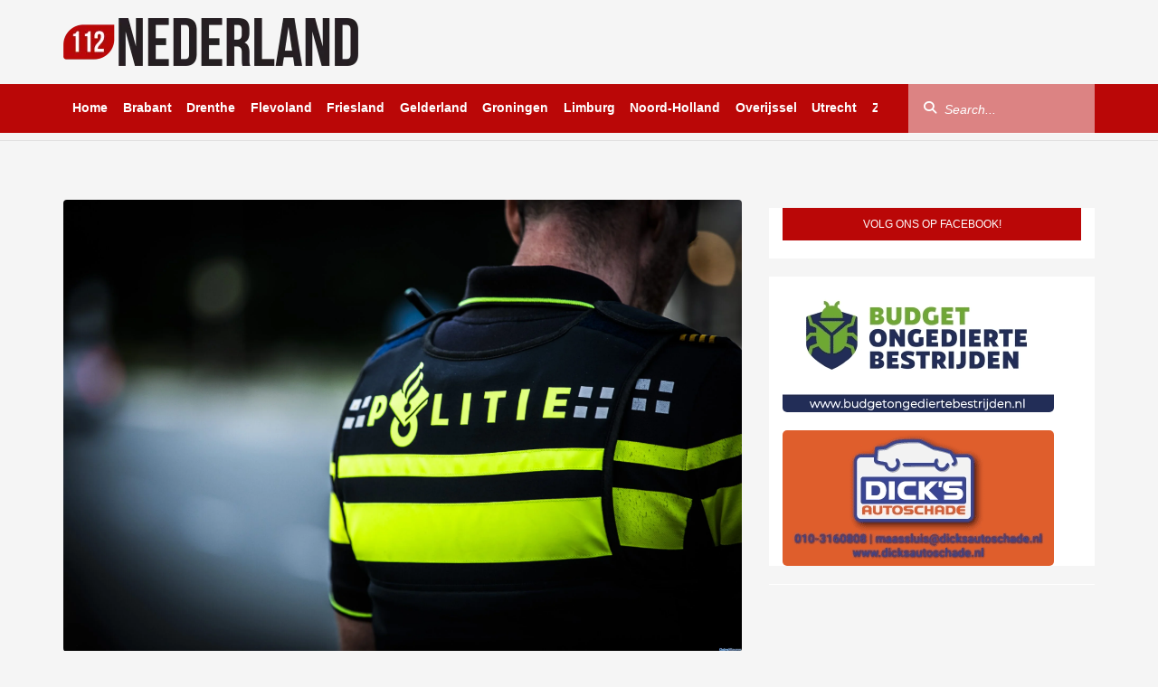

--- FILE ---
content_type: text/html; charset=UTF-8
request_url: https://112nederland.nl/2022/02/23/twee-verdachten-na-wilde-achtervolging-in-brandwijk-gestuit/
body_size: 25130
content:
<!DOCTYPE html><html dir="ltr" lang="nl-NL" prefix="og: https://ogp.me/ns#"
xmlns="https://www.w3.org/1999/xhtml"
xmlns:og="https://ogp.me/ns#"
xmlns:fb="http://www.facebook.com/2008/fbml"><head><script data-no-optimize="1">var litespeed_docref=sessionStorage.getItem("litespeed_docref");litespeed_docref&&(Object.defineProperty(document,"referrer",{get:function(){return litespeed_docref}}),sessionStorage.removeItem("litespeed_docref"));</script> <meta UTF-8 /><meta name="viewport" content="width=device-width, initial-scale=1, shrink-to-fit=no, maximum-scale=1.0, user-scalable=0" /><meta name="google-site-verification" content="8XauEKWVs1cL0Vw7pCIPnQeF8LOw_21IEkDB83yXjvo" /><meta name="google-site-verification" content="vgrVU5Das9t49P7HO_WWvvwAVWwQ8E_k6zgwwsvTrDs" /><meta name="facebook-domain-verification" content="3n89gwtxqz5d7qlrjv94tg37xxke98" /><meta name="promixo-verification" content="b7c127601166b115422f6ead0901b82130238a460745a075ebc3d005c9682d51"><link rel="shortcut icon" type="image/png" href="https://112nederland.nl/wp-content/themes/112Nederland/assets/img/favicon.png" /><link data-asynced="1" as="style" onload="this.onload=null;this.rel='stylesheet'"  rel="preload" href="https://unpkg.com/swiper@8/swiper-bundle.min.css" /><link data-asynced="1" as="style" onload="this.onload=null;this.rel='stylesheet'"  href="https://vjs.zencdn.net/8.16.1/video-js.css" rel="preload" /><link data-asynced="1" as="style" onload="this.onload=null;this.rel='stylesheet'"  rel="preload" href="https://cdnjs.cloudflare.com/ajax/libs/videojs-contrib-ads/7.5.2/videojs-contrib-ads.min.css" integrity="sha512-rfA0tZG5LZx/c0FkJ94W/FI3PBY3Ttjm3oMcwHJ0mkWk52y8o25iN3G0TUI0tLyRUahFkWEd6C59qzrD5OBxZg==" crossorigin="anonymous" 	referrerpolicy="no-referrer" /> <script type="litespeed/javascript" data-src='https://oneline.nextday.media/static/tags/622b02ac70555ef4b664e938.js'></script> <script type="litespeed/javascript" data-src='https://pagead2.googlesyndication.com/pagead/js/adsbygoogle.js?client=ca-pub-3938102181629969' crossorigin='anonymous'></script> <script type="litespeed/javascript" data-src="https://112nederland.nl/wp-content/themes/112Nederland/assets/js/jquery.min.js"></script> <script src="https://ua.banner-online.nl/x.min.js" defer></script> <script type="litespeed/javascript" data-src="https://code.jquery.com/jquery-3.7.1.min.js?ver=1"
        integrity="sha256-/JqT3SQfawRcv/BIHPThkBvs0OEvtFFmqPF/lYI/Cxo=" crossorigin="anonymous"></script>  <script type="litespeed/javascript">!function(f,b,e,v,n,t,s){if(f.fbq)return;n=f.fbq=function(){n.callMethod?n.callMethod.apply(n,arguments):n.queue.push(arguments)};if(!f._fbq)f._fbq=n;n.push=n;n.loaded=!0;n.version='2.0';n.queue=[];t=b.createElement(e);t.async=!0;t.src=v;s=b.getElementsByTagName(e)[0];s.parentNode.insertBefore(t,s)}(window,document,'script','https://connect.facebook.net/en_US/fbevents.js');fbq('init','670829561181332');fbq('track','PageView')</script> <noscript><img height="1" width="1" style="display:none"
src="https://www.facebook.com/tr?id=670829561181332&ev=PageView&noscript=1"
/></noscript>
 <script type="litespeed/javascript">window.$crisp=[];window.CRISP_WEBSITE_ID="effae450-36a5-4fb3-9bb3-10aa9cf9708e";(function(){d=document;s=d.createElement("script");s.src="https://client.crisp.chat/l.js";s.async=1;d.getElementsByTagName("head")[0].appendChild(s)})()</script>  <script type="litespeed/javascript">window.dataLayer=window.dataLayer||[];function gtag(){dataLayer.push(arguments)}
gtag('consent','default',{'ad_storage':'denied','ad_user_data':'denied','ad_personalization':'denied','analytics_storage':'granted','functionality_storage':'granted','personalization_storage':'denied','security_storage':'granted'})</script> <title>Twee verdachten na wilde achtervolging in Brandwijk gestuit - 112 Nederland</title><meta name="description" content="Brandwijk - De politie heeft woensdagmorgen na een lange achtervolging, over onder andere de snelweg A27 en verschillende provinciale wegen, uiteindelijk in Brandwijk twee verdachten aangehouden. Zij worden onder andere verdacht van poging tot doodslag en zijn mogelijk betrokken bij meerdere diefstallen.Een agent in vrije tijd ziet woensdagochtend 23 februari op de A27 ter hoogte" /><meta name="robots" content="max-image-preview:large" /><link rel="canonical" href="https://112nederland.nl/2022/02/23/twee-verdachten-na-wilde-achtervolging-in-brandwijk-gestuit/" /><meta name="generator" content="All in One SEO Pro (AIOSEO) 4.9.1" /><meta property="og:locale" content="nl_NL" /><meta property="og:site_name" content="112 Nederland" /><meta property="og:type" content="article" /><meta property="og:title" content="Twee verdachten na wilde achtervolging in Brandwijk gestuit - 112 Nederland" /><meta property="og:description" content="Brandwijk - De politie heeft woensdagmorgen na een lange achtervolging, over onder andere de snelweg A27 en verschillende provinciale wegen, uiteindelijk in Brandwijk twee verdachten aangehouden. Zij worden onder andere verdacht van poging tot doodslag en zijn mogelijk betrokken bij meerdere diefstallen.Een agent in vrije tijd ziet woensdagochtend 23 februari op de A27 ter hoogte" /><meta property="og:url" content="https://112nederland.nl/2022/02/23/twee-verdachten-na-wilde-achtervolging-in-brandwijk-gestuit/" /><meta property="og:image" content="https://112nederland.nl/wp-content/uploads/2022/02/RSS-Stockfoto-046-scaled.jpg" /><meta property="og:image:secure_url" content="https://112nederland.nl/wp-content/uploads/2022/02/RSS-Stockfoto-046-scaled.jpg" /><meta property="og:image:width" content="2560" /><meta property="og:image:height" content="1707" /><meta property="article:section" content="Zuid-Holland" /><meta property="article:published_time" content="2022-02-23T13:13:05+00:00" /><meta property="article:modified_time" content="2022-02-23T13:13:05+00:00" /><meta property="article:publisher" content="https://www.facebook.com/112Nederland112" /><meta name="twitter:card" content="summary_large_image" /><meta name="twitter:site" content="@Redactie_112NL" /><meta name="twitter:title" content="Twee verdachten na wilde achtervolging in Brandwijk gestuit - 112 Nederland" /><meta name="twitter:description" content="Brandwijk - De politie heeft woensdagmorgen na een lange achtervolging, over onder andere de snelweg A27 en verschillende provinciale wegen, uiteindelijk in Brandwijk twee verdachten aangehouden. Zij worden onder andere verdacht van poging tot doodslag en zijn mogelijk betrokken bij meerdere diefstallen.Een agent in vrije tijd ziet woensdagochtend 23 februari op de A27 ter hoogte" /><meta name="twitter:creator" content="@Redactie_112NL" /><meta name="twitter:image" content="https://112nederland.nl/wp-content/uploads/2022/02/RSS-Stockfoto-046-scaled.jpg" /><meta name="twitter:label1" content="Geschatte leestijd" /><meta name="twitter:data1" content="2 minuten" /> <script type="application/ld+json" class="aioseo-schema">{"@context":"https:\/\/schema.org","@graph":[{"@type":"Article","@id":"https:\/\/112nederland.nl\/2022\/02\/23\/twee-verdachten-na-wilde-achtervolging-in-brandwijk-gestuit\/#article","name":"Twee verdachten na wilde achtervolging in Brandwijk gestuit - 112 Nederland","headline":"Twee verdachten na wilde achtervolging in Brandwijk gestuit","author":{"@id":"https:\/\/112nederland.nl\/author\/#author"},"publisher":{"@id":"https:\/\/112nederland.nl\/#organization"},"image":{"@type":"ImageObject","url":"https:\/\/112nederland.nl\/wp-content\/uploads\/2022\/02\/RSS-Stockfoto-046-scaled.jpg","width":2560,"height":1707},"datePublished":"2022-02-23T13:13:05+01:00","dateModified":"2022-02-23T13:13:05+01:00","inLanguage":"nl-NL","mainEntityOfPage":{"@id":"https:\/\/112nederland.nl\/2022\/02\/23\/twee-verdachten-na-wilde-achtervolging-in-brandwijk-gestuit\/#webpage"},"isPartOf":{"@id":"https:\/\/112nederland.nl\/2022\/02\/23\/twee-verdachten-na-wilde-achtervolging-in-brandwijk-gestuit\/#webpage"},"articleSection":"Zuid-Holland"},{"@type":"BreadcrumbList","@id":"https:\/\/112nederland.nl\/2022\/02\/23\/twee-verdachten-na-wilde-achtervolging-in-brandwijk-gestuit\/#breadcrumblist","itemListElement":[{"@type":"ListItem","@id":"https:\/\/112nederland.nl#listItem","position":1,"name":"Home","item":"https:\/\/112nederland.nl","nextItem":{"@type":"ListItem","@id":"https:\/\/112nederland.nl\/category\/binnenland\/#listItem","name":"Binnenland"}},{"@type":"ListItem","@id":"https:\/\/112nederland.nl\/category\/binnenland\/#listItem","position":2,"name":"Binnenland","item":"https:\/\/112nederland.nl\/category\/binnenland\/","nextItem":{"@type":"ListItem","@id":"https:\/\/112nederland.nl\/category\/binnenland\/zuid-holland\/#listItem","name":"Zuid-Holland"},"previousItem":{"@type":"ListItem","@id":"https:\/\/112nederland.nl#listItem","name":"Home"}},{"@type":"ListItem","@id":"https:\/\/112nederland.nl\/category\/binnenland\/zuid-holland\/#listItem","position":3,"name":"Zuid-Holland","item":"https:\/\/112nederland.nl\/category\/binnenland\/zuid-holland\/","nextItem":{"@type":"ListItem","@id":"https:\/\/112nederland.nl\/2022\/02\/23\/twee-verdachten-na-wilde-achtervolging-in-brandwijk-gestuit\/#listItem","name":"Twee verdachten na wilde achtervolging in Brandwijk gestuit"},"previousItem":{"@type":"ListItem","@id":"https:\/\/112nederland.nl\/category\/binnenland\/#listItem","name":"Binnenland"}},{"@type":"ListItem","@id":"https:\/\/112nederland.nl\/2022\/02\/23\/twee-verdachten-na-wilde-achtervolging-in-brandwijk-gestuit\/#listItem","position":4,"name":"Twee verdachten na wilde achtervolging in Brandwijk gestuit","previousItem":{"@type":"ListItem","@id":"https:\/\/112nederland.nl\/category\/binnenland\/zuid-holland\/#listItem","name":"Zuid-Holland"}}]},{"@type":"Organization","@id":"https:\/\/112nederland.nl\/#organization","name":"112 Nederland","description":"Het laatste 112 nieuws uit Nederland!","url":"https:\/\/112nederland.nl\/","logo":{"@type":"ImageObject","url":"https:\/\/112nederland.nl\/wp-content\/uploads\/2022\/03\/112-Nederland-logo-zwart-Aangepast.png","@id":"https:\/\/112nederland.nl\/2022\/02\/23\/twee-verdachten-na-wilde-achtervolging-in-brandwijk-gestuit\/#organizationLogo","width":326,"height":53,"caption":"112 Nederland"},"image":{"@id":"https:\/\/112nederland.nl\/2022\/02\/23\/twee-verdachten-na-wilde-achtervolging-in-brandwijk-gestuit\/#organizationLogo"},"sameAs":["https:\/\/x.com\/Redactie_112NL","https:\/\/www.instagram.com\/112nederland\/"]},{"@type":"WebPage","@id":"https:\/\/112nederland.nl\/2022\/02\/23\/twee-verdachten-na-wilde-achtervolging-in-brandwijk-gestuit\/#webpage","url":"https:\/\/112nederland.nl\/2022\/02\/23\/twee-verdachten-na-wilde-achtervolging-in-brandwijk-gestuit\/","name":"Twee verdachten na wilde achtervolging in Brandwijk gestuit - 112 Nederland","description":"Brandwijk - De politie heeft woensdagmorgen na een lange achtervolging, over onder andere de snelweg A27 en verschillende provinciale wegen, uiteindelijk in Brandwijk twee verdachten aangehouden. Zij worden onder andere verdacht van poging tot doodslag en zijn mogelijk betrokken bij meerdere diefstallen.Een agent in vrije tijd ziet woensdagochtend 23 februari op de A27 ter hoogte","inLanguage":"nl-NL","isPartOf":{"@id":"https:\/\/112nederland.nl\/#website"},"breadcrumb":{"@id":"https:\/\/112nederland.nl\/2022\/02\/23\/twee-verdachten-na-wilde-achtervolging-in-brandwijk-gestuit\/#breadcrumblist"},"author":{"@id":"https:\/\/112nederland.nl\/author\/#author"},"creator":{"@id":"https:\/\/112nederland.nl\/author\/#author"},"image":{"@type":"ImageObject","url":"https:\/\/112nederland.nl\/wp-content\/uploads\/2022\/02\/RSS-Stockfoto-046-scaled.jpg","@id":"https:\/\/112nederland.nl\/2022\/02\/23\/twee-verdachten-na-wilde-achtervolging-in-brandwijk-gestuit\/#mainImage","width":2560,"height":1707},"primaryImageOfPage":{"@id":"https:\/\/112nederland.nl\/2022\/02\/23\/twee-verdachten-na-wilde-achtervolging-in-brandwijk-gestuit\/#mainImage"},"datePublished":"2022-02-23T13:13:05+01:00","dateModified":"2022-02-23T13:13:05+01:00"},{"@type":"WebSite","@id":"https:\/\/112nederland.nl\/#website","url":"https:\/\/112nederland.nl\/","name":"112 Nederland","description":"Het laatste 112 nieuws uit Nederland!","inLanguage":"nl-NL","publisher":{"@id":"https:\/\/112nederland.nl\/#organization"}}]}</script> <link rel='dns-prefetch' href='//stats.wp.com' /><link rel='dns-prefetch' href='//use.fontawesome.com' /><link rel='preconnect' href='//c0.wp.com' /><link rel="alternate" title="oEmbed (JSON)" type="application/json+oembed" href="https://112nederland.nl/wp-json/oembed/1.0/embed?url=https%3A%2F%2F112nederland.nl%2F2022%2F02%2F23%2Ftwee-verdachten-na-wilde-achtervolging-in-brandwijk-gestuit%2F" /><link rel="alternate" title="oEmbed (XML)" type="text/xml+oembed" href="https://112nederland.nl/wp-json/oembed/1.0/embed?url=https%3A%2F%2F112nederland.nl%2F2022%2F02%2F23%2Ftwee-verdachten-na-wilde-achtervolging-in-brandwijk-gestuit%2F&#038;format=xml" /><meta property="og:title" content="Twee verdachten na wilde achtervolging in Brandwijk gestuit"/><meta property="og:type" content="article"/><meta property="og:url" content="https://112nederland.nl/2022/02/23/twee-verdachten-na-wilde-achtervolging-in-brandwijk-gestuit/"/><meta property="og:image" content="https://112nederland.nl/wp-content/uploads/2022/02/RSS-Stockfoto-046-1024x683.jpg"/>
 <script src="//www.googletagmanager.com/gtag/js?id=G-SXB9LZ0LNV"  data-cfasync="false" data-wpfc-render="false" type="text/javascript" async></script> <script data-cfasync="false" data-wpfc-render="false" type="text/javascript">var mi_version = '9.10.0';
				var mi_track_user = true;
				var mi_no_track_reason = '';
								var MonsterInsightsDefaultLocations = {"page_location":"https:\/\/112nederland.nl\/2022\/02\/23\/twee-verdachten-na-wilde-achtervolging-in-brandwijk-gestuit\/"};
								if ( typeof MonsterInsightsPrivacyGuardFilter === 'function' ) {
					var MonsterInsightsLocations = (typeof MonsterInsightsExcludeQuery === 'object') ? MonsterInsightsPrivacyGuardFilter( MonsterInsightsExcludeQuery ) : MonsterInsightsPrivacyGuardFilter( MonsterInsightsDefaultLocations );
				} else {
					var MonsterInsightsLocations = (typeof MonsterInsightsExcludeQuery === 'object') ? MonsterInsightsExcludeQuery : MonsterInsightsDefaultLocations;
				}

								var disableStrs = [
										'ga-disable-G-SXB9LZ0LNV',
									];

				/* Function to detect opted out users */
				function __gtagTrackerIsOptedOut() {
					for (var index = 0; index < disableStrs.length; index++) {
						if (document.cookie.indexOf(disableStrs[index] + '=true') > -1) {
							return true;
						}
					}

					return false;
				}

				/* Disable tracking if the opt-out cookie exists. */
				if (__gtagTrackerIsOptedOut()) {
					for (var index = 0; index < disableStrs.length; index++) {
						window[disableStrs[index]] = true;
					}
				}

				/* Opt-out function */
				function __gtagTrackerOptout() {
					for (var index = 0; index < disableStrs.length; index++) {
						document.cookie = disableStrs[index] + '=true; expires=Thu, 31 Dec 2099 23:59:59 UTC; path=/';
						window[disableStrs[index]] = true;
					}
				}

				if ('undefined' === typeof gaOptout) {
					function gaOptout() {
						__gtagTrackerOptout();
					}
				}
								window.dataLayer = window.dataLayer || [];

				window.MonsterInsightsDualTracker = {
					helpers: {},
					trackers: {},
				};
				if (mi_track_user) {
					function __gtagDataLayer() {
						dataLayer.push(arguments);
					}

					function __gtagTracker(type, name, parameters) {
						if (!parameters) {
							parameters = {};
						}

						if (parameters.send_to) {
							__gtagDataLayer.apply(null, arguments);
							return;
						}

						if (type === 'event') {
														parameters.send_to = monsterinsights_frontend.v4_id;
							var hookName = name;
							if (typeof parameters['event_category'] !== 'undefined') {
								hookName = parameters['event_category'] + ':' + name;
							}

							if (typeof MonsterInsightsDualTracker.trackers[hookName] !== 'undefined') {
								MonsterInsightsDualTracker.trackers[hookName](parameters);
							} else {
								__gtagDataLayer('event', name, parameters);
							}
							
						} else {
							__gtagDataLayer.apply(null, arguments);
						}
					}

					__gtagTracker('js', new Date());
					__gtagTracker('set', {
						'developer_id.dZGIzZG': true,
											});
					if ( MonsterInsightsLocations.page_location ) {
						__gtagTracker('set', MonsterInsightsLocations);
					}
										__gtagTracker('config', 'G-SXB9LZ0LNV', {"forceSSL":"true","link_attribution":"true"} );
										window.gtag = __gtagTracker;										(function () {
						/* https://developers.google.com/analytics/devguides/collection/analyticsjs/ */
						/* ga and __gaTracker compatibility shim. */
						var noopfn = function () {
							return null;
						};
						var newtracker = function () {
							return new Tracker();
						};
						var Tracker = function () {
							return null;
						};
						var p = Tracker.prototype;
						p.get = noopfn;
						p.set = noopfn;
						p.send = function () {
							var args = Array.prototype.slice.call(arguments);
							args.unshift('send');
							__gaTracker.apply(null, args);
						};
						var __gaTracker = function () {
							var len = arguments.length;
							if (len === 0) {
								return;
							}
							var f = arguments[len - 1];
							if (typeof f !== 'object' || f === null || typeof f.hitCallback !== 'function') {
								if ('send' === arguments[0]) {
									var hitConverted, hitObject = false, action;
									if ('event' === arguments[1]) {
										if ('undefined' !== typeof arguments[3]) {
											hitObject = {
												'eventAction': arguments[3],
												'eventCategory': arguments[2],
												'eventLabel': arguments[4],
												'value': arguments[5] ? arguments[5] : 1,
											}
										}
									}
									if ('pageview' === arguments[1]) {
										if ('undefined' !== typeof arguments[2]) {
											hitObject = {
												'eventAction': 'page_view',
												'page_path': arguments[2],
											}
										}
									}
									if (typeof arguments[2] === 'object') {
										hitObject = arguments[2];
									}
									if (typeof arguments[5] === 'object') {
										Object.assign(hitObject, arguments[5]);
									}
									if ('undefined' !== typeof arguments[1].hitType) {
										hitObject = arguments[1];
										if ('pageview' === hitObject.hitType) {
											hitObject.eventAction = 'page_view';
										}
									}
									if (hitObject) {
										action = 'timing' === arguments[1].hitType ? 'timing_complete' : hitObject.eventAction;
										hitConverted = mapArgs(hitObject);
										__gtagTracker('event', action, hitConverted);
									}
								}
								return;
							}

							function mapArgs(args) {
								var arg, hit = {};
								var gaMap = {
									'eventCategory': 'event_category',
									'eventAction': 'event_action',
									'eventLabel': 'event_label',
									'eventValue': 'event_value',
									'nonInteraction': 'non_interaction',
									'timingCategory': 'event_category',
									'timingVar': 'name',
									'timingValue': 'value',
									'timingLabel': 'event_label',
									'page': 'page_path',
									'location': 'page_location',
									'title': 'page_title',
									'referrer' : 'page_referrer',
								};
								for (arg in args) {
																		if (!(!args.hasOwnProperty(arg) || !gaMap.hasOwnProperty(arg))) {
										hit[gaMap[arg]] = args[arg];
									} else {
										hit[arg] = args[arg];
									}
								}
								return hit;
							}

							try {
								f.hitCallback();
							} catch (ex) {
							}
						};
						__gaTracker.create = newtracker;
						__gaTracker.getByName = newtracker;
						__gaTracker.getAll = function () {
							return [];
						};
						__gaTracker.remove = noopfn;
						__gaTracker.loaded = true;
						window['__gaTracker'] = __gaTracker;
					})();
									} else {
										console.log("");
					(function () {
						function __gtagTracker() {
							return null;
						}

						window['__gtagTracker'] = __gtagTracker;
						window['gtag'] = __gtagTracker;
					})();
									}</script> <style id='wp-img-auto-sizes-contain-inline-css' type='text/css'>img:is([sizes=auto i],[sizes^="auto," i]){contain-intrinsic-size:3000px 1500px}
/*# sourceURL=wp-img-auto-sizes-contain-inline-css */</style><style id="litespeed-ccss">html{font-family:sans-serif;-ms-text-size-adjust:100%;-webkit-text-size-adjust:100%}body{margin:0}article,aside,figure,header,nav,section{display:block}a{background-color:transparent}h1{font-size:2em;margin:.67em 0}img{border:0}svg:not(:root){overflow:hidden}figure{margin:1em 40px}button,input{color:inherit;font:inherit;margin:0}button{overflow:visible}button{text-transform:none}button{-webkit-appearance:button}button::-moz-focus-inner,input::-moz-focus-inner{border:0;padding:0}input{line-height:normal}*{-webkit-box-sizing:border-box;-moz-box-sizing:border-box;box-sizing:border-box}:after,:before{-webkit-box-sizing:border-box;-moz-box-sizing:border-box;box-sizing:border-box}html{font-size:10px}body{font-family:"Helvetica Neue",Helvetica,Arial,sans-serif;font-size:14px;line-height:1.42857143;color:#333;background-color:#fff}button,input{font-family:inherit;font-size:inherit;line-height:inherit}a{color:#337ab7;text-decoration:none}figure{margin:0}img{vertical-align:middle}h1,h4{font-family:inherit;font-weight:500;line-height:1.1;color:inherit}h1{margin-top:20px;margin-bottom:10px}h4{margin-top:10px;margin-bottom:10px}h1{font-size:36px}h4{font-size:18px}ul{margin-top:0;margin-bottom:10px}blockquote{padding:10px 20px;margin:0 0 20px;font-size:17.5px;border-left:5px solid #eee}.container{padding-right:15px;padding-left:15px;margin-right:auto;margin-left:auto}@media (min-width:768px){.container{width:750px}}@media (min-width:992px){.container{width:970px}}@media (min-width:1200px){.container{width:1170px}}.row{margin-right:-15px;margin-left:-15px}.col-lg-4,.col-lg-8{position:relative;min-height:1px;padding-right:15px;padding-left:15px}@media (min-width:1200px){.col-lg-4,.col-lg-8{float:left}.col-lg-8{width:66.66666667%}.col-lg-4{width:33.33333333%}}label{display:inline-block;max-width:100%;margin-bottom:5px;font-weight:700}.form-control{display:block;width:100%;height:34px;padding:6px 12px;font-size:14px;line-height:1.42857143;color:#555;background-color:#fff;background-image:none;border:1px solid #ccc;border-radius:4px;-webkit-box-shadow:inset 0 1px 1px rgba(0,0,0,.075);box-shadow:inset 0 1px 1px rgba(0,0,0,.075)}.form-control::-moz-placeholder{color:#999;opacity:1}.form-control:-ms-input-placeholder{color:#999}.form-control::-webkit-input-placeholder{color:#999}.form-control::-ms-expand{background-color:transparent;border:0}.form-group{margin-bottom:15px}.btn{display:inline-block;margin-bottom:0;font-weight:400;text-align:center;white-space:nowrap;vertical-align:middle;-ms-touch-action:manipulation;touch-action:manipulation;background-image:none;border:1px solid transparent;padding:6px 12px;font-size:14px;line-height:1.42857143;border-radius:4px}.btn-default{color:#333;background-color:#fff;border-color:#ccc}.collapse{display:none}.input-group{position:relative;display:table;border-collapse:separate}.input-group .form-control{position:relative;z-index:2;float:left;width:100%;margin-bottom:0}.input-group .form-control,.input-group-btn{display:table-cell}.input-group-btn{width:1%;white-space:nowrap;vertical-align:middle}.input-group .form-control:first-child,.input-group-btn:first-child>.btn{border-top-right-radius:0;border-bottom-right-radius:0}.input-group .form-control:last-child,.input-group-btn:last-child>.btn{border-top-left-radius:0;border-bottom-left-radius:0}.input-group-btn{position:relative;font-size:0;white-space:nowrap}.input-group-btn>.btn{position:relative}.input-group-btn:first-child>.btn{margin-right:-1px}.input-group-btn:last-child>.btn{z-index:2;margin-left:-1px}.clearfix:after,.clearfix:before,.container:after,.container:before,.row:after,.row:before{display:table;content:" "}.clearfix:after,.container:after,.row:after{clear:both}@-ms-viewport{width:device-width}.visible-lg,.visible-md,.visible-sm,.visible-xs{display:none!important}@media (max-width:767px){.visible-xs{display:block!important}}@media (min-width:768px) and (max-width:991px){.visible-sm{display:block!important}}@media (min-width:992px) and (max-width:1199px){.visible-md{display:block!important}}@media (min-width:1200px){.visible-lg{display:block!important}}@media (min-width:768px) and (max-width:991px){.hidden-sm{display:none!important}}@media (min-width:992px) and (max-width:1199px){.hidden-md{display:none!important}}@media (min-width:1200px){.hidden-lg{display:none!important}}html{margin:0;padding:0}body{margin:0;padding:0;height:100vh;width:100%;background-color:#fff}.clearfix{clear:left}.site-main{position:relative;min-height:100%;height:auto!important;height:100%}.home-template .page-content{padding-top:1px;position:relative}.page-content{padding-top:20px;padding-bottom:30px}.page-content .spotlight-news{margin-bottom:30px}.site-top .site-logo{margin-right:auto;padding:10px;z-index:-1}.site-top{padding-bottom:8px;border-bottom:1px solid #e1e0e0}.site-top .current-info{margin-top:-27px!important;order:1;float:right;margin:30px 10px 0 0;padding:0;list-style:none;line-height:1.7em}.site-top .current-info .info-item{font-size:1.2em;color:#ababab}.site-top .current-info .info-item i{margin-right:5px;font-size:1.1em}.wrapper-mainnav{position:relative;z-index:999;width:100%;height:54px;background-color:#ba0707;border-bottom:solid #e1e0e0;border-width:0}.mainnav{position:static;padding:0;float:left;max-height:54px;max-width:900px;overflow:hidden;white-space:nowrap}@media (max-width:1199px){.mainnav{max-width:730px}}.mainnav .mainnav-item{position:relative;display:inline-block;line-height:53px;margin-right:-.25em}.mainnav .mainnav-item a{text-decoration:none;padding-left:5px;padding-right:15px;color:#fff;font-weight:700;display:block;position:relative;overflow-x:hidden;padding:0 10px}.mainnav .mainnav-item a:after{content:" ";position:absolute;display:block;bottom:0;left:-100%;height:5px;width:100%;background:#fff}.mainnav .mainnav-item:first-child a{margin-left:0}.search-wrapper .mainnav-search{float:right}.search-wrapper{padding-right:0;float:right}.search-wrapper .form-group{float:right;margin:0}.search-wrapper .input-group-btn{position:absolute;top:4px;left:1px;z-index:10}.search-wrapper .btn-search{color:#fff;background-color:transparent;padding:11px 15px}#mo-search-criteria,#search-criteria{height:55px;width:200px;padding:0 20px 0 40px;box-shadow:none;border-radius:0;border:none;border-left:1px solid #e1e0e0;border-right:1px solid #e1e0e0;background-color:rgba(255,255,255,.5);color:#fff}#mo-search-criteria,#search-criteria::-webkit-input-placeholder{color:#fff;font-style:italic}#mo-search-criteria,#search-criteria::-moz-placeholder{color:#fff;font-style:italic}#mo-search-criteria,#search-criteria:-ms-input-placeholder{color:#fff;font-style:italic}#search-criteria{width:206px;background:rgba(255,255,255,.5);border:none}.mo-search .input-group-btn{font-size:1em}.mo-search .btn-default{display:inline-block;padding:12px 16px;text-transform:uppercase;font-weight:700;font-size:.9em;background:#ba0707;text-decoration:none;color:#fff}.spotlight .spotlight-news{padding-top:10px}.spotlight-item{position:relative}.spotlight-item figure{position:relative}.spotlight-item .spotlight-image{width:100%;height:500px;border-radius:4px;vertical-align:middle}.spotlight-item .spotlight-image .spotlight-image-background{height:100%;background-position:center;background-repeat:no-repeat;background-size:cover}.background-item{background-size:contain,cover!important}.page-content{padding-top:20px;padding-bottom:60px}.blocks-sidebar{margin:20px 0 0}.blocks-sidebar{padding:0;list-style:none}.blocks-sidebar{padding:0;list-style:none}.blocks-sidebar .news-block{overflow:hidden;margin-bottom:20px;background-color:#fff}.sidebar-block h4{font-size:12px;font-weight:400;color:#fff;text-transform:uppercase;background-color:#ba0707;height:36px;line-height:36px;margin:0;padding:0;text-align:center}.item-container-ad-top{margin-bottom:1%;margin-top:3%}.page-content .item .item-title{font-weight:700;font-size:2.5rem}@media screen and (min-width:280px) and (max-width:319px){.mobile-toggle-container{margin-left:-5%!important}.site-top .site-logo .logo-sm{width:60%!important;padding:2%!important}}@media screen and (min-width:320px) and (max-width:539px){.site-top .site-logo .logo-sm{width:60%!important;padding:1%!important}}@media only screen and (max-width:540px){.spotlight-item .spotlight-image{min-height:250px;max-height:250px}}@media screen and (min-width:540px) and (max-width:599px){.site-top .site-logo .logo-sm{width:50%!important;padding:0!important}}@media screen and (min-width:600px) and (max-width:991px){.site-top .site-logo .logo-sm{width:30%!important;padding:0!important}}@media only screen and (max-width:767px){.spotlight-news{padding:0}.spotlight-item{padding:0}article{overflow:hidden;padding-bottom:10px}}@media only screen and (min-width:768px){.spotlight-item{padding:0}}@media only screen and (max-width:991px){.site-top{border-top:2px solid #ba0707;padding-bottom:0}.site-top .site-logo{margin:5px 0 0}.site-top .site-logo .logo-sm{width:50%;padding:1.5%;display:flex!important}.mobile-toggle-container{float:left;line-height:53px}.menu-toggle{margin-top:17px;background:0 0;border:none;padding:0;display:inline-block;width:67px;font-size:30px}#mo-search-criteria,#search-criteria{color:#666}.mo-search .form-group{margin:0}.mo-search .input-group{width:100%}.mo-search #mo-search-criteria{width:100%;float:none;background:0 0;padding:0 20px;height:47px;border:none;border-top:1px solid #e1e0e0}.mo-search .input-group-btn{position:absolute;top:1px;right:0;z-index:10;width:initial}.mo-search .btn-search{font-size:1.1em;width:50px}.site-top .current-info{margin-bottom:7px;padding:0}.site-top .current-info .info-item:last-child{margin:0 0 0 4px}.site-mainnav{padding:0}#search-criteria{color:#666}.offscreen{position:absolute;width:267px;background-color:#fff;line-height:1em;left:-267px}.sidenav{background:#fff}.sidenav ul{list-style-type:none}.sidenav>ul>li{border-bottom:1px solid #e1e0e0}.sidenav>ul>li a{display:block;padding:15px;color:#000;font-weight:700;font-size:1.7rem}.sidenav>ul>li:first-child{padding-top:7px}.hidden-sm{display:none!important}.site-main{width:100%!important;margin-left:0}}@media only screen and (min-width:992px){.mo-search{display:none}.spotlight-item{padding:0}}@media (max-width:991px){.mobile-toggle-container.visible-xs{display:block!important}}@media only screen and (max-width:992px){.spotlight-item{padding:0}}@media only screen and (max-width:1199px) and (min-width:992px){.site-top .site-logo .logo{width:250px;margin-top:20px;padding:0!important}.search-wrapper{display:none}.site-mainnav.container{padding-right:0}.mainnav{max-width:100%}.mainnav .mainnav-item a{margin-right:0}}@media (min-width:992px) and (max-width:1199px){.hidden-md{display:none!important}.site-top .current-info .info-item{margin:0 0 0 22px}.page-content{padding-top:10px}#search-criteria{width:150px}}@media only screen and (max-width:1199px){.spotlight .spotlight-news{padding-top:0}.page-content{padding-top:10px}}@media only screen and (min-width:1200px){.hidden-lg{display:none!important}}:root{--swiper-theme-color:#007aff}:root{--swiper-navigation-size:44px}html{font-family:sans-serif;-ms-text-size-adjust:100%;-webkit-text-size-adjust:100%}body{margin:0}article,aside,figure,header,nav,section{display:block}a{background-color:transparent}h1{font-size:2em;margin:.67em 0}img{border:0}svg:not(:root){overflow:hidden}figure{margin:1em 40px}button,input{color:inherit;font:inherit;margin:0}button{overflow:visible}button{text-transform:none}button{-webkit-appearance:button}input{line-height:normal}*{-webkit-box-sizing:border-box;-moz-box-sizing:border-box;box-sizing:border-box}html{font-size:10px}body{font-family:"Helvetica Neue",Helvetica,Arial,sans-serif;font-size:14px;line-height:1.42857143;color:#333;background-color:#fff}button,input{font-family:inherit;font-size:inherit;line-height:inherit}a{color:#337ab7;text-decoration:none}figure{margin:0}img{vertical-align:middle}h1,h4{font-family:inherit;font-weight:500;line-height:1.1;color:inherit}h1{margin-top:20px;margin-bottom:10px}h4{margin-top:10px;margin-bottom:10px}h1{font-size:36px}h4{font-size:18px}ul{margin-top:0;margin-bottom:10px}blockquote{padding:10px 20px;margin:0 0 20px;font-size:17.5px;border-left:5px solid #eee}.container{padding-right:15px;padding-left:15px;margin-right:auto;margin-left:auto}@media (min-width:768px){.container{width:750px}}@media (min-width:992px){.container{width:970px}}@media (min-width:1200px){.container{width:1170px}}.row{margin-right:-15px;margin-left:-15px}.col-lg-4,.col-lg-8{position:relative;min-height:1px;padding-right:15px;padding-left:15px}@media (min-width:1200px){.col-lg-4,.col-lg-8{float:left}.col-lg-8{width:66.66666667%}.col-lg-4{width:33.33333333%}}label{display:inline-block;max-width:100%;margin-bottom:5px;font-weight:700}.form-control{display:block;width:100%;height:34px;padding:6px 12px;font-size:14px;line-height:1.42857143;color:#555;background-color:#fff;background-image:none;border:1px solid #ccc;border-radius:4px;-webkit-box-shadow:inset 0 1px 1px rgba(0,0,0,.075);box-shadow:inset 0 1px 1px rgba(0,0,0,.075)}.form-control::-moz-placeholder{color:#999;opacity:1}.form-control:-ms-input-placeholder{color:#999}.form-control::-webkit-input-placeholder{color:#999}.form-group{margin-bottom:15px}.btn{display:inline-block;margin-bottom:0;font-weight:400;text-align:center;white-space:nowrap;vertical-align:middle;-ms-touch-action:manipulation;touch-action:manipulation;background-image:none;border:1px solid transparent;padding:6px 12px;font-size:14px;line-height:1.42857143;border-radius:4px}.btn-default{color:#333;background-color:#fff;border-color:#ccc}.collapse{display:none}.input-group{position:relative;display:table;border-collapse:separate}.input-group .form-control{position:relative;z-index:2;float:left;width:100%;margin-bottom:0}.input-group .form-control,.input-group-btn{display:table-cell}.input-group-btn{width:1%;white-space:nowrap;vertical-align:middle}.input-group .form-control:first-child,.input-group-btn:first-child>.btn{border-top-right-radius:0;border-bottom-right-radius:0}.input-group .form-control:last-child,.input-group-btn:last-child>.btn{border-top-left-radius:0;border-bottom-left-radius:0}.input-group-btn{position:relative;font-size:0;white-space:nowrap}.input-group-btn>.btn{position:relative}.input-group-btn:first-child>.btn{margin-right:-1px}.input-group-btn:last-child>.btn{z-index:2;margin-left:-1px}.clearfix:after,.clearfix:before,.container:after,.container:before,.row:after,.row:before{display:table;content:" "}.clearfix:after,.container:after,.row:after{clear:both}@-ms-viewport{width:device-width}.visible-lg,.visible-md,.visible-sm,.visible-xs{display:none!important}@media (max-width:767px){.visible-xs{display:block!important}}@media (min-width:768px) and (max-width:991px){.visible-sm{display:block!important}}@media (min-width:992px) and (max-width:1199px){.visible-md{display:block!important}}@media (min-width:1200px){.visible-lg{display:block!important}}@media (min-width:768px) and (max-width:991px){.hidden-sm{display:none!important}}@media (min-width:992px) and (max-width:1199px){.hidden-md{display:none!important}}@media (min-width:1200px){.hidden-lg{display:none!important}}html{margin:0;padding:0}body{margin:0;padding:0;height:100vh;width:100%;background-color:#fff}.clearfix{clear:left}.site-main{position:relative;min-height:100%;height:auto!important;height:100%}.home-template .page-content{padding-top:1px;position:relative}.page-content{padding-top:20px;padding-bottom:30px}.page-content .spotlight-news{margin-bottom:30px}.site-top .site-logo{margin-right:auto;padding:10px;z-index:-1}.site-top{padding-bottom:8px;border-bottom:1px solid #e1e0e0}.site-top .current-info{margin-top:-20px!important;order:1;float:right;margin:30px 10px 0 0;padding:0;list-style:none;line-height:1.7em}.site-top .current-info .info-item{font-size:1.2em;color:#ababab}.site-top .current-info .info-item i{margin-right:5px;font-size:1.1em}.wrapper-mainnav{position:relative;z-index:999;width:100%;height:54px;background-color:#ba0707;border-bottom:solid #e1e0e0;border-width:0}.mainnav{position:static;padding:0;float:left;max-height:54px;max-width:900px}@media (max-width:1199px){.mainnav{max-width:730px}}.mainnav .mainnav-item{position:relative;display:inline-block;line-height:53px;margin-right:-.25em}.mainnav .mainnav-item a{text-decoration:none;padding-left:5px;padding-right:15px;color:#fff;font-weight:700;display:block;position:relative;overflow-x:hidden;padding:0 10px}.mainnav .mainnav-item a:after{content:" ";position:absolute;display:block;bottom:0;left:-100%;height:5px;width:100%;background:#fff}.mainnav .mainnav-item:first-child a{margin-left:0}.search-wrapper .mainnav-search{float:right}.search-wrapper{padding-right:0;float:right}.search-wrapper .form-group{float:right;margin:0}.search-wrapper .input-group-btn{position:absolute;top:4px;left:1px;z-index:10}.search-wrapper .btn-search{color:#fff;background-color:transparent;padding:11px 15px}#mo-search-criteria,#search-criteria{height:55px;width:200px;padding:0 20px 0 40px;box-shadow:none;border-radius:0;border:none;border-left:1px solid #e1e0e0;border-right:1px solid #e1e0e0;background-color:rgba(255,255,255,.5);color:#fff}#mo-search-criteria,#search-criteria::-webkit-input-placeholder{color:#fff;font-style:italic}#mo-search-criteria,#search-criteria::-moz-placeholder{color:#fff;font-style:italic}#mo-search-criteria,#search-criteria:-ms-input-placeholder{color:#fff;font-style:italic}#search-criteria{width:206px;background:rgba(255,255,255,.5);border:none}.mo-search .input-group-btn{font-size:1em}.mo-search .btn-default{display:inline-block;padding:12px 16px;text-transform:uppercase;font-weight:700;font-size:.9em;background:#ba0707;text-decoration:none;color:#fff}.spotlight .spotlight-news{padding-top:10px}.spotlight-item{position:relative}.spotlight-item figure{position:relative}.spotlight-item .spotlight-image{width:100%;height:500px;border-radius:4px;vertical-align:middle}.spotlight-item .spotlight-image .spotlight-image-background{height:100%;background-position:center;background-repeat:no-repeat;background-size:cover}.background-item{background-size:contain,cover!important}.page-content{padding-top:20px;padding-bottom:60px}.blocks-sidebar{margin:20px 0 0}.blocks-sidebar{padding:0;list-style:none}.blocks-sidebar{padding:0;list-style:none}.blocks-sidebar .news-block{overflow:hidden;margin-bottom:20px;background-color:#fff}.sidebar-block h4{font-size:12px;font-weight:400;color:#fff;text-transform:uppercase;background-color:#ba0707;height:36px;line-height:36px;margin:0;padding:0;text-align:center}.item-container-ad-top{margin-bottom:1%;margin-top:3%}.page-content .item .item-title{font-weight:700;font-size:2.5rem}@media screen and (min-width:280px) and (max-width:319px){.mobile-toggle-container{margin-left:-5%!important}.site-top .site-logo .logo-sm{width:60%!important;padding:2%!important}}@media screen and (min-width:320px) and (max-width:539px){.site-top .site-logo .logo-sm{width:60%!important;padding:1%!important}}@media only screen and (max-width:540px){.spotlight-item .spotlight-image{min-height:250px;max-height:250px}}@media screen and (min-width:540px) and (max-width:599px){.site-top .site-logo .logo-sm{width:50%!important;padding:0!important}}@media screen and (min-width:600px) and (max-width:991px){.site-top .site-logo .logo-sm{width:30%!important;padding:0!important}}@media only screen and (max-width:767px){.spotlight-news{padding:0}.spotlight-item{padding:0}article{overflow:hidden;padding-bottom:10px}}@media only screen and (min-width:768px){.spotlight-item{padding:0}}@media only screen and (max-width:991px){.site-top{border-top:2px solid #ba0707;padding-bottom:0}.site-top .site-logo{margin:5px 0 0}.site-top .site-logo .logo-sm{width:50%;padding:1.5%;display:flex!important}.mobile-toggle-container{float:left;line-height:53px}.menu-toggle{margin-top:8px;background:0 0;border:none;padding:0;display:inline-block;width:67px;font-size:30px}#mo-search-criteria,#search-criteria{color:#666}.mo-search .form-group{margin:0}.mo-search .input-group{width:100%}.mo-search #mo-search-criteria{width:100%;float:none;background:0 0;padding:0 20px;height:47px;border:none;border-top:1px solid #e1e0e0}.mo-search .input-group-btn{position:absolute;top:1px;right:0;z-index:10;width:initial}.mo-search .btn-search{font-size:1.1em;width:50px}.site-top .current-info{margin-bottom:7px;padding:0}.site-top .current-info .info-item:last-child{margin:0 0 0 4px}.site-mainnav{padding:0}#search-criteria{color:#666}.offscreen{position:absolute;width:267px;background-color:#fff;line-height:1em;left:-267px}.sidenav{background:#fff}.sidenav ul{list-style-type:none}.sidenav>ul>li{border-bottom:1px solid #e1e0e0}.sidenav>ul>li a{display:block;padding:15px;color:#000;font-weight:700;font-size:1.7rem}.sidenav>ul>li:first-child{padding-top:7px}.hidden-sm{display:none!important}.site-main{width:100%!important;margin-left:0}}@media only screen and (min-width:992px){.mo-search{display:none}.spotlight-item{padding:0}}@media (max-width:991px){.mobile-toggle-container.visible-xs{display:block!important}}@media only screen and (max-width:992px){.spotlight-item{padding:0}}@media only screen and (max-width:1199px) and (min-width:992px){.site-top .site-logo .logo{width:250px;margin-top:20px;padding:0!important}.search-wrapper{display:none}.site-mainnav.container{padding-right:0}.mainnav{max-width:100%}.mainnav .mainnav-item a{margin-right:0}}@media (min-width:992px) and (max-width:1199px){.hidden-md{display:none!important}.site-top .current-info .info-item{margin:0 0 0 22px}.page-content{padding-top:10px}#search-criteria{width:150px}}@media only screen and (max-width:1199px){.spotlight .spotlight-news{padding-top:0}.page-content{padding-top:10px}}@media only screen and (min-width:1200px){.hidden-lg{display:none!important}}@media all{.wp-socializer:after{clear:both;content:'';display:block}.wpsr-sharebar{box-sizing:border-box;z-index:99999}.wpsr-sharebar .socializer{line-height:0}.wpsr-sb-inner:after{content:'';display:block;clear:both}.wpsr-sb-vl{z-index:99999;max-width:82px;top:50%;transform:translateY(-50%);position:fixed}.wpsr-sb-close{position:absolute;display:none;padding:10px}.wpsr-sb-close .wpsr-bar-icon{opacity:.2}.wpsr-sb-vl .wpsr-sb-close{bottom:0;transform:translate(-50%,100%);left:50%}.wpsr-bar-icon{line-height:0;background:#000;display:inline-block;padding:3px;border-radius:50%;vertical-align:middle;fill:#fff}.wpsr-bar-icon .i-open{display:none}.wpsr-hide{display:none}.socializer{padding:0;margin:0;display:inline-flex;flex-wrap:wrap}.socializer>*{list-style:none;padding:0;margin:0;display:inline-block;position:relative;line-height:0}.socializer a{font-family:sans-serif!important;display:inline-block;border:0;text-align:center;text-decoration:none;width:16px;height:16px;line-height:18px;font-size:8px;border-style:solid;box-sizing:content-box}.socializer a>*{display:inline-block;vertical-align:middle;padding:0;margin:0}.socializer:after{content:'';clear:both;display:block}.sr-40px{min-height:40px}.sr-40px a{width:40px;height:40px;line-height:40px;font-size:20px}.socializer .sr-facebook a{color:#1977f3;border-color:#1977f3;background-color:#1977f3}.socializer .sr-twitter a{color:#1da1f2;border-color:#1da1f2;background-color:#1da1f2}.socializer .sr-whatsapp a{color:#60b82d;border-color:#60b82d;background-color:#60b82d}.sr-vertical{width:16px;flex-direction:column}.sr-vertical.sr-40px{width:40px}.sr-vertical.sr-40px>*{width:40px}}@media all{ul{box-sizing:border-box}}@media all{.fab,.fas{-moz-osx-font-smoothing:grayscale;-webkit-font-smoothing:antialiased;display:inline-block;font-style:normal;font-variant:normal;text-rendering:auto;line-height:1}.fa-bars:before{content:"\f0c9"}.fa-facebook-f:before{content:"\f39e"}.fa-search:before{content:"\f002"}.fa-twitter:before{content:"\f099"}.fa-whatsapp:before{content:"\f232"}.fab{font-family:"Font Awesome 5 Brands"}.fab{font-weight:400}.fas{font-family:"Font Awesome 5 Free"}.fas{font-weight:900}}@media not all{ul{box-sizing:border-box}:root{--wp--preset--font-size--normal:16px;--wp--preset--font-size--huge:42px}figure{margin:0 0 1em}}body{--wp--preset--color--black:#000;--wp--preset--color--cyan-bluish-gray:#abb8c3;--wp--preset--color--white:#fff;--wp--preset--color--pale-pink:#f78da7;--wp--preset--color--vivid-red:#cf2e2e;--wp--preset--color--luminous-vivid-orange:#ff6900;--wp--preset--color--luminous-vivid-amber:#fcb900;--wp--preset--color--light-green-cyan:#7bdcb5;--wp--preset--color--vivid-green-cyan:#00d084;--wp--preset--color--pale-cyan-blue:#8ed1fc;--wp--preset--color--vivid-cyan-blue:#0693e3;--wp--preset--color--vivid-purple:#9b51e0;--wp--preset--gradient--vivid-cyan-blue-to-vivid-purple:linear-gradient(135deg,rgba(6,147,227,1) 0%,#9b51e0 100%);--wp--preset--gradient--light-green-cyan-to-vivid-green-cyan:linear-gradient(135deg,#7adcb4 0%,#00d082 100%);--wp--preset--gradient--luminous-vivid-amber-to-luminous-vivid-orange:linear-gradient(135deg,rgba(252,185,0,1) 0%,rgba(255,105,0,1) 100%);--wp--preset--gradient--luminous-vivid-orange-to-vivid-red:linear-gradient(135deg,rgba(255,105,0,1) 0%,#cf2e2e 100%);--wp--preset--gradient--very-light-gray-to-cyan-bluish-gray:linear-gradient(135deg,#eee 0%,#a9b8c3 100%);--wp--preset--gradient--cool-to-warm-spectrum:linear-gradient(135deg,#4aeadc 0%,#9778d1 20%,#cf2aba 40%,#ee2c82 60%,#fb6962 80%,#fef84c 100%);--wp--preset--gradient--blush-light-purple:linear-gradient(135deg,#ffceec 0%,#9896f0 100%);--wp--preset--gradient--blush-bordeaux:linear-gradient(135deg,#fecda5 0%,#fe2d2d 50%,#6b003e 100%);--wp--preset--gradient--luminous-dusk:linear-gradient(135deg,#ffcb70 0%,#c751c0 50%,#4158d0 100%);--wp--preset--gradient--pale-ocean:linear-gradient(135deg,#fff5cb 0%,#b6e3d4 50%,#33a7b5 100%);--wp--preset--gradient--electric-grass:linear-gradient(135deg,#caf880 0%,#71ce7e 100%);--wp--preset--gradient--midnight:linear-gradient(135deg,#020381 0%,#2874fc 100%);--wp--preset--duotone--dark-grayscale:url('#wp-duotone-dark-grayscale');--wp--preset--duotone--grayscale:url('#wp-duotone-grayscale');--wp--preset--duotone--purple-yellow:url('#wp-duotone-purple-yellow');--wp--preset--duotone--blue-red:url('#wp-duotone-blue-red');--wp--preset--duotone--midnight:url('#wp-duotone-midnight');--wp--preset--duotone--magenta-yellow:url('#wp-duotone-magenta-yellow');--wp--preset--duotone--purple-green:url('#wp-duotone-purple-green');--wp--preset--duotone--blue-orange:url('#wp-duotone-blue-orange');--wp--preset--font-size--small:13px;--wp--preset--font-size--medium:20px;--wp--preset--font-size--large:36px;--wp--preset--font-size--x-large:42px;--wp--preset--spacing--20:.44rem;--wp--preset--spacing--30:.67rem;--wp--preset--spacing--40:1rem;--wp--preset--spacing--50:1.5rem;--wp--preset--spacing--60:2.25rem;--wp--preset--spacing--70:3.38rem;--wp--preset--spacing--80:5.06rem}@media not all{.wp-socializer:after{clear:both;content:'';display:block}.wpsr-sharebar{box-sizing:border-box;z-index:99999}.wpsr-sharebar .socializer{line-height:0}.wpsr-sb-inner:after{content:'';display:block;clear:both}.wpsr-sb-vl{z-index:99999;max-width:82px;top:50%;transform:translateY(-50%);position:fixed}.wpsr-sb-close{position:absolute;display:none;padding:10px}.wpsr-sb-close .wpsr-bar-icon{opacity:.2}.wpsr-sb-vl .wpsr-sb-close{bottom:0;transform:translate(-50%,100%);left:50%}.wpsr-bar-icon{line-height:0;background:#000;display:inline-block;padding:3px;border-radius:50%;vertical-align:middle;fill:#fff}.wpsr-bar-icon .i-open{display:none}.wpsr-hide{display:none}.socializer{padding:0;margin:0;display:inline-flex;flex-wrap:wrap}.socializer>*{list-style:none;padding:0;margin:0;display:inline-block;position:relative;line-height:0}.socializer a{font-family:sans-serif!important;display:inline-flex;border:0;text-align:center;text-decoration:none;width:16px;height:16px;font-size:8px;border-style:solid;box-sizing:content-box;align-items:center;justify-content:center}.socializer a>*{display:inline-block;vertical-align:middle;padding:0;margin:0}.socializer:after{content:'';clear:both;display:block}.sr-40px{min-height:40px}.sr-40px a{width:40px;height:40px;font-size:20px}.socializer .sr-facebook a,.socializer .sr-facebook a:visited{color:#1977f3;border-color:#1977f3;background-color:#1977f3}.socializer .sr-twitter a,.socializer .sr-twitter a:visited{color:#1da1f2;border-color:#1da1f2;background-color:#1da1f2}.socializer .sr-whatsapp a,.socializer .sr-whatsapp a:visited{color:#60b82d;border-color:#60b82d;background-color:#60b82d}.sr-vertical{width:16px;flex-direction:column}.sr-vertical.sr-40px{width:40px}.sr-vertical.sr-40px>*{width:40px}.sr-vertical a{flex-direction:column}}@media not all{.fab,.fas{-moz-osx-font-smoothing:grayscale;-webkit-font-smoothing:antialiased;display:inline-block;font-style:normal;font-variant:normal;text-rendering:auto;line-height:1}.fa-bars:before{content:"\f0c9"}.fa-facebook-f:before{content:"\f39e"}.fa-search:before{content:"\f002"}.fa-twitter:before{content:"\f099"}.fa-whatsapp:before{content:"\f232"}.fab{font-family:"Font Awesome 5 Brands"}.fab{font-weight:400}.fas{font-family:"Font Awesome 5 Free"}.fas{font-weight:900}}@media not all{:root{--swiper-theme-color:#007aff}:root{--swiper-navigation-size:44px}:root{--jp-carousel-primary-color:#fff;--jp-carousel-primary-subtle-color:#999;--jp-carousel-bg-color:#000;--jp-carousel-bg-faded-color:#222;--jp-carousel-border-color:#3a3a3a}}@-webkit-keyframes bgslide{from{background-position-x:0}to{background-position-x:-200%}}@keyframes bgslide{from{background-position-x:0}to{background-position-x:-200%}}.wpp-widget-placeholder{margin:0 auto;width:60px;height:3px;background:#dd3737;background:linear-gradient(90deg,#dd3737 0%,#571313 10%,#dd3737 100%);background-size:200% auto;border-radius:3px;-webkit-animation:bgslide 1s infinite linear;animation:bgslide 1s infinite linear}</style><link rel="preload" data-asynced="1" data-optimized="2" as="style" onload="this.onload=null;this.rel='stylesheet'" href="https://112nederland.nl/wp-content/litespeed/css/6a0a8c87b6349f52253781b6e793afbe.css?ver=6ac5f" /><script data-optimized="1" type="litespeed/javascript" data-src="https://112nederland.nl/wp-content/plugins/litespeed-cache/assets/js/css_async.min.js"></script> <link data-asynced="1" as="style" onload="this.onload=null;this.rel='stylesheet'"  rel='preload' id='jetpack_related-posts-css' href='https://c0.wp.com/p/jetpack/15.2/modules/related-posts/related-posts.css' type='text/css' media='all' /><link data-asynced="1" as="style" onload="this.onload=null;this.rel='stylesheet'"  rel='preload' id='wp-block-library-css' href='https://c0.wp.com/c/6.9/wp-includes/css/dist/block-library/style.min.css' type='text/css' media='all' /><style id='global-styles-inline-css' type='text/css'>:root{--wp--preset--aspect-ratio--square: 1;--wp--preset--aspect-ratio--4-3: 4/3;--wp--preset--aspect-ratio--3-4: 3/4;--wp--preset--aspect-ratio--3-2: 3/2;--wp--preset--aspect-ratio--2-3: 2/3;--wp--preset--aspect-ratio--16-9: 16/9;--wp--preset--aspect-ratio--9-16: 9/16;--wp--preset--color--black: #000000;--wp--preset--color--cyan-bluish-gray: #abb8c3;--wp--preset--color--white: #ffffff;--wp--preset--color--pale-pink: #f78da7;--wp--preset--color--vivid-red: #cf2e2e;--wp--preset--color--luminous-vivid-orange: #ff6900;--wp--preset--color--luminous-vivid-amber: #fcb900;--wp--preset--color--light-green-cyan: #7bdcb5;--wp--preset--color--vivid-green-cyan: #00d084;--wp--preset--color--pale-cyan-blue: #8ed1fc;--wp--preset--color--vivid-cyan-blue: #0693e3;--wp--preset--color--vivid-purple: #9b51e0;--wp--preset--gradient--vivid-cyan-blue-to-vivid-purple: linear-gradient(135deg,rgb(6,147,227) 0%,rgb(155,81,224) 100%);--wp--preset--gradient--light-green-cyan-to-vivid-green-cyan: linear-gradient(135deg,rgb(122,220,180) 0%,rgb(0,208,130) 100%);--wp--preset--gradient--luminous-vivid-amber-to-luminous-vivid-orange: linear-gradient(135deg,rgb(252,185,0) 0%,rgb(255,105,0) 100%);--wp--preset--gradient--luminous-vivid-orange-to-vivid-red: linear-gradient(135deg,rgb(255,105,0) 0%,rgb(207,46,46) 100%);--wp--preset--gradient--very-light-gray-to-cyan-bluish-gray: linear-gradient(135deg,rgb(238,238,238) 0%,rgb(169,184,195) 100%);--wp--preset--gradient--cool-to-warm-spectrum: linear-gradient(135deg,rgb(74,234,220) 0%,rgb(151,120,209) 20%,rgb(207,42,186) 40%,rgb(238,44,130) 60%,rgb(251,105,98) 80%,rgb(254,248,76) 100%);--wp--preset--gradient--blush-light-purple: linear-gradient(135deg,rgb(255,206,236) 0%,rgb(152,150,240) 100%);--wp--preset--gradient--blush-bordeaux: linear-gradient(135deg,rgb(254,205,165) 0%,rgb(254,45,45) 50%,rgb(107,0,62) 100%);--wp--preset--gradient--luminous-dusk: linear-gradient(135deg,rgb(255,203,112) 0%,rgb(199,81,192) 50%,rgb(65,88,208) 100%);--wp--preset--gradient--pale-ocean: linear-gradient(135deg,rgb(255,245,203) 0%,rgb(182,227,212) 50%,rgb(51,167,181) 100%);--wp--preset--gradient--electric-grass: linear-gradient(135deg,rgb(202,248,128) 0%,rgb(113,206,126) 100%);--wp--preset--gradient--midnight: linear-gradient(135deg,rgb(2,3,129) 0%,rgb(40,116,252) 100%);--wp--preset--font-size--small: 13px;--wp--preset--font-size--medium: 20px;--wp--preset--font-size--large: 36px;--wp--preset--font-size--x-large: 42px;--wp--preset--spacing--20: 0.44rem;--wp--preset--spacing--30: 0.67rem;--wp--preset--spacing--40: 1rem;--wp--preset--spacing--50: 1.5rem;--wp--preset--spacing--60: 2.25rem;--wp--preset--spacing--70: 3.38rem;--wp--preset--spacing--80: 5.06rem;--wp--preset--shadow--natural: 6px 6px 9px rgba(0, 0, 0, 0.2);--wp--preset--shadow--deep: 12px 12px 50px rgba(0, 0, 0, 0.4);--wp--preset--shadow--sharp: 6px 6px 0px rgba(0, 0, 0, 0.2);--wp--preset--shadow--outlined: 6px 6px 0px -3px rgb(255, 255, 255), 6px 6px rgb(0, 0, 0);--wp--preset--shadow--crisp: 6px 6px 0px rgb(0, 0, 0);}:where(.is-layout-flex){gap: 0.5em;}:where(.is-layout-grid){gap: 0.5em;}body .is-layout-flex{display: flex;}.is-layout-flex{flex-wrap: wrap;align-items: center;}.is-layout-flex > :is(*, div){margin: 0;}body .is-layout-grid{display: grid;}.is-layout-grid > :is(*, div){margin: 0;}:where(.wp-block-columns.is-layout-flex){gap: 2em;}:where(.wp-block-columns.is-layout-grid){gap: 2em;}:where(.wp-block-post-template.is-layout-flex){gap: 1.25em;}:where(.wp-block-post-template.is-layout-grid){gap: 1.25em;}.has-black-color{color: var(--wp--preset--color--black) !important;}.has-cyan-bluish-gray-color{color: var(--wp--preset--color--cyan-bluish-gray) !important;}.has-white-color{color: var(--wp--preset--color--white) !important;}.has-pale-pink-color{color: var(--wp--preset--color--pale-pink) !important;}.has-vivid-red-color{color: var(--wp--preset--color--vivid-red) !important;}.has-luminous-vivid-orange-color{color: var(--wp--preset--color--luminous-vivid-orange) !important;}.has-luminous-vivid-amber-color{color: var(--wp--preset--color--luminous-vivid-amber) !important;}.has-light-green-cyan-color{color: var(--wp--preset--color--light-green-cyan) !important;}.has-vivid-green-cyan-color{color: var(--wp--preset--color--vivid-green-cyan) !important;}.has-pale-cyan-blue-color{color: var(--wp--preset--color--pale-cyan-blue) !important;}.has-vivid-cyan-blue-color{color: var(--wp--preset--color--vivid-cyan-blue) !important;}.has-vivid-purple-color{color: var(--wp--preset--color--vivid-purple) !important;}.has-black-background-color{background-color: var(--wp--preset--color--black) !important;}.has-cyan-bluish-gray-background-color{background-color: var(--wp--preset--color--cyan-bluish-gray) !important;}.has-white-background-color{background-color: var(--wp--preset--color--white) !important;}.has-pale-pink-background-color{background-color: var(--wp--preset--color--pale-pink) !important;}.has-vivid-red-background-color{background-color: var(--wp--preset--color--vivid-red) !important;}.has-luminous-vivid-orange-background-color{background-color: var(--wp--preset--color--luminous-vivid-orange) !important;}.has-luminous-vivid-amber-background-color{background-color: var(--wp--preset--color--luminous-vivid-amber) !important;}.has-light-green-cyan-background-color{background-color: var(--wp--preset--color--light-green-cyan) !important;}.has-vivid-green-cyan-background-color{background-color: var(--wp--preset--color--vivid-green-cyan) !important;}.has-pale-cyan-blue-background-color{background-color: var(--wp--preset--color--pale-cyan-blue) !important;}.has-vivid-cyan-blue-background-color{background-color: var(--wp--preset--color--vivid-cyan-blue) !important;}.has-vivid-purple-background-color{background-color: var(--wp--preset--color--vivid-purple) !important;}.has-black-border-color{border-color: var(--wp--preset--color--black) !important;}.has-cyan-bluish-gray-border-color{border-color: var(--wp--preset--color--cyan-bluish-gray) !important;}.has-white-border-color{border-color: var(--wp--preset--color--white) !important;}.has-pale-pink-border-color{border-color: var(--wp--preset--color--pale-pink) !important;}.has-vivid-red-border-color{border-color: var(--wp--preset--color--vivid-red) !important;}.has-luminous-vivid-orange-border-color{border-color: var(--wp--preset--color--luminous-vivid-orange) !important;}.has-luminous-vivid-amber-border-color{border-color: var(--wp--preset--color--luminous-vivid-amber) !important;}.has-light-green-cyan-border-color{border-color: var(--wp--preset--color--light-green-cyan) !important;}.has-vivid-green-cyan-border-color{border-color: var(--wp--preset--color--vivid-green-cyan) !important;}.has-pale-cyan-blue-border-color{border-color: var(--wp--preset--color--pale-cyan-blue) !important;}.has-vivid-cyan-blue-border-color{border-color: var(--wp--preset--color--vivid-cyan-blue) !important;}.has-vivid-purple-border-color{border-color: var(--wp--preset--color--vivid-purple) !important;}.has-vivid-cyan-blue-to-vivid-purple-gradient-background{background: var(--wp--preset--gradient--vivid-cyan-blue-to-vivid-purple) !important;}.has-light-green-cyan-to-vivid-green-cyan-gradient-background{background: var(--wp--preset--gradient--light-green-cyan-to-vivid-green-cyan) !important;}.has-luminous-vivid-amber-to-luminous-vivid-orange-gradient-background{background: var(--wp--preset--gradient--luminous-vivid-amber-to-luminous-vivid-orange) !important;}.has-luminous-vivid-orange-to-vivid-red-gradient-background{background: var(--wp--preset--gradient--luminous-vivid-orange-to-vivid-red) !important;}.has-very-light-gray-to-cyan-bluish-gray-gradient-background{background: var(--wp--preset--gradient--very-light-gray-to-cyan-bluish-gray) !important;}.has-cool-to-warm-spectrum-gradient-background{background: var(--wp--preset--gradient--cool-to-warm-spectrum) !important;}.has-blush-light-purple-gradient-background{background: var(--wp--preset--gradient--blush-light-purple) !important;}.has-blush-bordeaux-gradient-background{background: var(--wp--preset--gradient--blush-bordeaux) !important;}.has-luminous-dusk-gradient-background{background: var(--wp--preset--gradient--luminous-dusk) !important;}.has-pale-ocean-gradient-background{background: var(--wp--preset--gradient--pale-ocean) !important;}.has-electric-grass-gradient-background{background: var(--wp--preset--gradient--electric-grass) !important;}.has-midnight-gradient-background{background: var(--wp--preset--gradient--midnight) !important;}.has-small-font-size{font-size: var(--wp--preset--font-size--small) !important;}.has-medium-font-size{font-size: var(--wp--preset--font-size--medium) !important;}.has-large-font-size{font-size: var(--wp--preset--font-size--large) !important;}.has-x-large-font-size{font-size: var(--wp--preset--font-size--x-large) !important;}
/*# sourceURL=global-styles-inline-css */</style><style id='classic-theme-styles-inline-css' type='text/css'>/*! This file is auto-generated */
.wp-block-button__link{color:#fff;background-color:#32373c;border-radius:9999px;box-shadow:none;text-decoration:none;padding:calc(.667em + 2px) calc(1.333em + 2px);font-size:1.125em}.wp-block-file__button{background:#32373c;color:#fff;text-decoration:none}
/*# sourceURL=/wp-includes/css/classic-themes.min.css */</style><link data-asynced="1" as="style" onload="this.onload=null;this.rel='stylesheet'"  rel='preload' id='wpsr_fa_icons-css' href='https://use.fontawesome.com/releases/v6.7.2/css/all.css?ver=7.9' type='text/css' media='all' /> <script id="jetpack_related-posts-js-extra" type="litespeed/javascript">var related_posts_js_options={"post_heading":"h4"}</script> <script type="litespeed/javascript" data-src="https://c0.wp.com/p/jetpack/15.2/_inc/build/related-posts/related-posts.min.js" id="jetpack_related-posts-js"></script> <script type="litespeed/javascript" data-src="https://c0.wp.com/c/6.9/wp-includes/js/jquery/jquery.min.js" id="jquery-core-js"></script> <script type="litespeed/javascript" data-src="https://c0.wp.com/c/6.9/wp-includes/js/jquery/jquery-migrate.min.js" id="jquery-migrate-js"></script> <script type="litespeed/javascript" data-src="https://112nederland.nl/wp-content/plugins/google-analytics-for-wordpress/assets/js/frontend-gtag.js" id="monsterinsights-frontend-script-js" data-wp-strategy="async"></script> <script data-cfasync="false" data-wpfc-render="false" type="text/javascript" id='monsterinsights-frontend-script-js-extra'>/*  */
var monsterinsights_frontend = {"js_events_tracking":"true","download_extensions":"doc,pdf,ppt,zip,xls,docx,pptx,xlsx","inbound_paths":"[{\"path\":\"\\\/go\\\/\",\"label\":\"affiliate\"},{\"path\":\"\\\/recommend\\\/\",\"label\":\"affiliate\"}]","home_url":"https:\/\/112nederland.nl","hash_tracking":"false","v4_id":"G-SXB9LZ0LNV"};/*  */</script> <link rel="https://api.w.org/" href="https://112nederland.nl/wp-json/" /><link rel="alternate" title="JSON" type="application/json" href="https://112nederland.nl/wp-json/wp/v2/posts/335" /><link rel="EditURI" type="application/rsd+xml" title="RSD" href="https://112nederland.nl/xmlrpc.php?rsd" /><meta name="generator" content="WordPress 6.9" /><link rel='shortlink' href='https://112nederland.nl/?p=335' /> <script src="https://cdn.onesignal.com/sdks/web/v16/OneSignalSDK.page.js" defer></script> <script type="litespeed/javascript">window.OneSignalDeferred=window.OneSignalDeferred||[];OneSignalDeferred.push(async function(OneSignal){await OneSignal.init({appId:"5fda4aee-ce8e-4558-bdeb-635b4e01d656",serviceWorkerOverrideForTypical:!0,path:"https://112nederland.nl/wp-content/plugins/onesignal-free-web-push-notifications/sdk_files/",serviceWorkerParam:{scope:"/wp-content/plugins/onesignal-free-web-push-notifications/sdk_files/push/onesignal/"},serviceWorkerPath:"OneSignalSDKWorker.js",})});if(navigator.serviceWorker){navigator.serviceWorker.getRegistrations().then((registrations)=>{registrations.forEach((registration)=>{if(registration.active&&registration.active.scriptURL.includes('OneSignalSDKWorker.js.php')){registration.unregister().then((success)=>{if(success){console.log('OneSignalSW: Successfully unregistered:',registration.active.scriptURL)}else{console.log('OneSignalSW: Failed to unregister:',registration.active.scriptURL)}})}})}).catch((error)=>{console.error('Error fetching service worker registrations:',error)})}</script> <style>img#wpstats{display:none}</style><link rel="icon" href="https://112nederland.nl/wp-content/uploads/2022/03/cropped-112NL-Facebook-170px-32x32.jpg" sizes="32x32" /><link rel="icon" href="https://112nederland.nl/wp-content/uploads/2022/03/cropped-112NL-Facebook-170px-192x192.jpg" sizes="192x192" /><link rel="apple-touch-icon" href="https://112nederland.nl/wp-content/uploads/2022/03/cropped-112NL-Facebook-170px-180x180.jpg" /><meta name="msapplication-TileImage" content="https://112nederland.nl/wp-content/uploads/2022/03/cropped-112NL-Facebook-170px-270x270.jpg" /><style type="text/css" id="wp-custom-css">.aioseo-author-bio-compact{
	display: none!important;
}</style> <script type="litespeed/javascript">window.ndmtag=window.ndmtag||{};window.ndmtag.cmd=window.ndmtag.cmd||[]</script> <script src="https://ua.realtimely.io/script.js" data-site="112NL" defer></script> 
<noscript><iframe data-lazyloaded="1" src="about:blank" data-litespeed-src="https://www.googletagmanager.com/ns.html?id=GTM-5RC8V65"
height="0" width="0" style="display:none;visibility:hidden"></iframe></noscript>
 <script type="litespeed/javascript">window.dataLayer=window.dataLayer||[];function gtag(){dataLayer.push(arguments)}
gtag('consent','default',{'ad_storage':'denied','ad_user_data':'denied','ad_personalization':'denied','analytics_storage':'granted','functionality_storage':'granted','personalization_storage':'denied','security_storage':'granted'</script> <script type="litespeed/javascript" data-src="https://www.googletagmanager.com/gtag/js?id=UA-36262102-1"></script> <script type="litespeed/javascript">window.dataLayer=window.dataLayer||[];function gtag(){dataLayer.push(arguments)}
gtag('js',new Date());gtag('config','UA-36262102-1')</script> </head><body data-rsssl=1 class="wp-singular post-template-default single single-post postid-335 single-format-standard wp-custom-logo wp-theme-112Nederland"><header class="site-top"><div class="container"><div class="mobile-toggle-container visible-xs">
<button class="menu-toggle" aria-label="Toggle Menu">
<i class="fas fa-bars"></i>
</button></div>
<a href="https://112nederland.nl/" class="site-logo">
<img src="https://112nederland.nl/wp-content/uploads/2022/03/112-Nederland-logo-zwart-Aangepast.png.webp" class="logo visible-md visible-lg"
alt="112 Nederland">
<img src="https://112nederland.nl/wp-content/uploads/2022/03/112-Nederland-logo-zwart-Aangepast.png.webp" class="logo-sm visible-sm"
alt="112 Nederland">
</a><ul class="current-info"><li class="info-item visible-sm visible-xs collapsed" data-toggle="collapse" data-target="#mo-search"
aria-expanded="false">
<label for="mo-search-criteria">
<i class="fas fa-search"></i>
</label></li></ul></div><form class="mo-search collapse" id="mo-search" aria-expanded="false"
action="https://112nederland.nl/"><div class="form-group"><div class="input-group">
<input type="text" name="s" id="mo-search-criteria" class="form-control"
placeholder="Search...">
<span class="input-group-btn">
<button class="btn btn-default btn-search"
aria-label="Search" type="submit">
<i class="fas fa-search"></i>
</button>
</span></div></div></form><aside class="offscreen hidden-md hidden-lg" id="sidenav"><nav class="sidenav"><ul><li>
<a class=""
href="https://112nederland.nl"
title="Home">
Home                            </a></li><li>
<a class=""
href="https://112nederland.nl/category/binnenland/brabant/"
title="Brabant">
Brabant                            </a></li><li>
<a class=""
href="https://112nederland.nl/category/binnenland/drenthe/"
title="Drenthe">
Drenthe                            </a></li><li>
<a class=""
href="https://112nederland.nl/category/binnenland/flevoland/"
title="Flevoland">
Flevoland                            </a></li><li>
<a class=""
href="https://112nederland.nl/category/binnenland/friesland/"
title="Friesland">
Friesland                            </a></li><li>
<a class=""
href="https://112nederland.nl/category/binnenland/gelderland/"
title="Gelderland">
Gelderland                            </a></li><li>
<a class=""
href="https://112nederland.nl/category/binnenland/groningen/"
title="Groningen">
Groningen                            </a></li><li>
<a class=""
href="https://112nederland.nl/category/binnenland/limburg/"
title="Limburg">
Limburg                            </a></li><li>
<a class=""
href="https://112nederland.nl/category/binnenland/noord-holland/"
title="Noord-Holland">
Noord-Holland                            </a></li><li>
<a class=""
href="https://112nederland.nl/category/binnenland/overijssel/"
title="Overijssel">
Overijssel                            </a></li><li>
<a class=""
href="https://112nederland.nl/category/binnenland/utrecht/"
title="Utrecht">
Utrecht                            </a></li><li>
<a class=""
href="https://112nederland.nl/category/binnenland/zeeland/"
title="Zeeland">
Zeeland                            </a></li><li>
<a class=""
href="https://112nederland.nl/category/binnenland/zuid-holland/"
title="Zuid-Holland">
Zuid-Holland                            </a></li><li>
<a class=""
href="https://112nederland.nl/category/buitenland/"
title="Buitenland">
Buitenland                            </a></li></ul></nav></aside><div class="wrapper-mainnav affix-top visible-md visible-lg"><nav class="site-mainnav container"><ul class="mainnav"><li class="mainnav-item">
<a class=""
href="https://112nederland.nl"
title="Home">
Home                            </a></li><li class="mainnav-item">
<a class=""
href="https://112nederland.nl/category/binnenland/brabant/"
title="Brabant">
Brabant                            </a></li><li class="mainnav-item">
<a class=""
href="https://112nederland.nl/category/binnenland/drenthe/"
title="Drenthe">
Drenthe                            </a></li><li class="mainnav-item">
<a class=""
href="https://112nederland.nl/category/binnenland/flevoland/"
title="Flevoland">
Flevoland                            </a></li><li class="mainnav-item">
<a class=""
href="https://112nederland.nl/category/binnenland/friesland/"
title="Friesland">
Friesland                            </a></li><li class="mainnav-item">
<a class=""
href="https://112nederland.nl/category/binnenland/gelderland/"
title="Gelderland">
Gelderland                            </a></li><li class="mainnav-item">
<a class=""
href="https://112nederland.nl/category/binnenland/groningen/"
title="Groningen">
Groningen                            </a></li><li class="mainnav-item">
<a class=""
href="https://112nederland.nl/category/binnenland/limburg/"
title="Limburg">
Limburg                            </a></li><li class="mainnav-item">
<a class=""
href="https://112nederland.nl/category/binnenland/noord-holland/"
title="Noord-Holland">
Noord-Holland                            </a></li><li class="mainnav-item">
<a class=""
href="https://112nederland.nl/category/binnenland/overijssel/"
title="Overijssel">
Overijssel                            </a></li><li class="mainnav-item">
<a class=""
href="https://112nederland.nl/category/binnenland/utrecht/"
title="Utrecht">
Utrecht                            </a></li><li class="mainnav-item">
<a class=""
href="https://112nederland.nl/category/binnenland/zeeland/"
title="Zeeland">
Zeeland                            </a></li><li class="mainnav-item">
<a class=""
href="https://112nederland.nl/category/binnenland/zuid-holland/"
title="Zuid-Holland">
Zuid-Holland                            </a></li><li class="mainnav-item">
<a class=""
href="https://112nederland.nl/category/buitenland/"
title="Buitenland">
Buitenland                            </a></li></ul><div class="search-wrapper"><form class="mainnav-search" action="https://112nederland.nl/" method="get"><div class="form-group"><div class="input-group">
<span class="input-group-btn">
<button class="btn btn-search" aria-label="Search"
type="submit">
<i class="fas fa-search"></i>
</button>
</span>
<input type="text" name="s" id="search-criteria"
value="" class="form-control"
placeholder="Search..."></div></div></form></div></nav></div></header><div class="site-main"><div class="container side-collapse-container"><div class="col item-container-ad-top"><div id="112nederland.nl-ROS-970x250"></div></div><div style="text-align: center;"><div style="display: inline-block;"></div></div><div class="home-template"><div class="row"><section class="page-content col-lg-8"><div class="clearfix"><style>.spotlight-item .spotlight-image {
        width: 100%;
        height: 500px;
        border-radius: 4px;
        vertical-align: middle;
    }
	
.spotlight-media {
    width: 100%;
    max-height: 500px;
    border-radius: 4px;
    overflow: hidden;
}
	
	.vjs-poster img{
		object-fit: cover!important;
	}

.spotlight-video {
    width: 100%;
    height: 100%;
    object-fit: cover;
}

    .spotlight-item .spotlight-image .spotlight-image-background {
        height: 100%;
        background-position: center;
        background-repeat: no-repeat;
        background-size: cover;
    }

    .spotlight-item .spotlight-image-small {
        width: 100%;
        height: 17.1em;
        border-radius: 4px;
        vertical-align: middle;
    }

    .spotlight-item .spotlight-image-small .spotlight-image-small-background {
        height: 100%;
        background-position: center;
        background-repeat: no-repeat;
        background-size: cover;
    }

    @media only screen and (max-width: 540px) {

        .spotlight-item .spotlight-image {
            min-height: 250px;
            max-height: 250px;
        }

        .spotlight-item-small .spotlight-image-small {
            min-height: 150px;
            max-height: 150px;
        }
    }

    @media only screen and (max-width: 767px) {
        .spotlight-news {
            padding: 0;
        }

        .spotlight-news .spotlight-item.lg .item-title {
            font-size: 1.1em;
            margin: 0;
            bottom: 0;
        }

        .spotlight-news .spotlight-item.sm .item-title {
            font-size: 0.9em;
            line-height: 1em;
        }

        .spotlight-item {
            padding: 0;
        }

        .spotlight-item-small .spotlight-image-small {
            height: calc(100% - 3em);
        }
    }</style><article id="post-335" class="item item-content"><section class="spotlight"><div class="spotlight-news"><div class="spotlight-item"><figure class="spotlight-figure"><div class="spotlight-media"><div class="spotlight-image" style="width: 100%;height: 500px;border-radius: 4px;vertical-align: middle;"><div class="spotlight-image-background background-item" style="background-image: url(https://112nederland.nl/wp-content/uploads/2022/02/RSS-Stockfoto-046-scaled.jpg.webp); height: 100%; background-position: center; background-repeat: no-repeat; background-size: cover;"></div></div></div></figure></div><div><div class="textwidget custom-html-widget"></div></div></div></section><header class="item-header"><h1 class="item-title">Twee verdachten na wilde achtervolging in Brandwijk gestuit</h1>
<time class="item-date" datetime="2022-02-23T13:13:05+01:00">
Gepost op 23 februari 2022 om 13:13        </time></header><div class="item-content"><div><div class="textwidget custom-html-widget"><div id="112nederland.nl-MOB-300x250-Top"></div></div></div><div class="wp-socializer wpsr-share-icons" data-lg-action="show" data-sm-action="show" data-sm-width="768"><div class="wpsr-si-inner"><div class="socializer sr-popup sr-fluid sr-40px sr-opacity sr-pad"><span class="sr-facebook"><a data-id="facebook" style="color:#ffffff;" rel="nofollow" href="https://www.facebook.com/share.php?u=https%3A%2F%2F112nederland.nl%2F2022%2F02%2F23%2Ftwee-verdachten-na-wilde-achtervolging-in-brandwijk-gestuit%2F" target="_blank" title="Share this on Facebook"><i class="fab fa-facebook-f"></i></a></span>
<span class="sr-twitter"><a data-id="twitter" style="color:#ffffff;" rel="nofollow" href="https://twitter.com/intent/tweet?text=Twee%20verdachten%20na%20wilde%20achtervolging%20in%20Brandwijk%20gestuit%20-%20https%3A%2F%2F112nederland.nl%2F2022%2F02%2F23%2Ftwee-verdachten-na-wilde-achtervolging-in-brandwijk-gestuit%2F%20" target="_blank" title="Tweet this !"><i class="fab fa-twitter"></i></a></span>
<span class="sr-whatsapp"><a data-mobile="whatsapp://send?text=Twee%20verdachten%20na%20wilde%20achtervolging%20in%20Brandwijk%20gestuit%20-%20https%3A%2F%2F112nederland.nl%2F2022%2F02%2F23%2Ftwee-verdachten-na-wilde-achtervolging-in-brandwijk-gestuit%2F" data-id="whatsapp" style="color:#ffffff;" rel="nofollow" href="https://api.whatsapp.com/send?text=Twee%20verdachten%20na%20wilde%20achtervolging%20in%20Brandwijk%20gestuit%20https%3A%2F%2F112nederland.nl%2F2022%2F02%2F23%2Ftwee-verdachten-na-wilde-achtervolging-in-brandwijk-gestuit%2F" target="_blank" title="WhatsApp"><i class="fab fa-whatsapp"></i></a></span></div></div></div><p>Brandwijk &#8211; De politie heeft woensdagmorgen na een lange achtervolging, over onder andere de snelweg A27 en verschillende provinciale wegen, uiteindelijk in Brandwijk twee verdachten aangehouden. Zij worden onder andere verdacht van poging tot doodslag en zijn mogelijk betrokken bij meerdere diefstallen.<span id="more-335"></span></p><p>Een agent in vrije tijd ziet woensdagochtend 23 februari op de A27 ter hoogte van Utrecht dat een auto na het rammen van een andere weggebruiker niet stopt, maar er vandoor gaat. De agent twijfelt geen moment en besluit het voertuig met Frans kenteken te volgen. Op het moment dat de agent zich kenbaar maakt als politie gaat het voertuig er echter op hoge snelheid vandoor.</p><div id="ndm_112nederland_videoblaster"><script type="litespeed/javascript">VIDEOBLASTER.showTag('ndm_112nederland_videoblaster')</script></div><p><b>Verdachten brengen anderen in gevaar</b><br />Het verdachte voertuig wordt via een afrit en de provinciale wegen N216 en de N214 verder gevolgd. Meerdere dienstvoertuigen uit Midden-Nederland en later ook eenheid Rotterdam voegen zich bij de achtervolging en proberen het voertuig tot stoppen te dwingen. De verdachten brengen daarbij politie en andere weggebruikers meermaals ernstig in gevaar door zwaar gereedschap uit het rijdend voertuig te gooien. Ook wordt een politievoertuig moedwillig geramd.</p><p><b>Vlucht strand in Brandwijk</b><br />Het voertuig met twee inzittenden rijdt zich uiteindelijk in Brandwijk&nbsp;rond 07.00 uur&nbsp;klem. Een van de verdachten geeft zich daarbij direct over. De andere verdachte gaat er te voet vandoor en wordt met inzet van een stroomstootwapen gedwongen tot overgave. De verdachten, een 28-jarige en 23-jarige man beiden zonder vaste woon- en of verblijfplaats, zitten momenteel vast voor verder verhoor. De mannen worden onder andere verdacht van roekeloos rijgedrag en poging tot doodslag. Ook bestaat het vermoeden dat de gedumpte gereedschappen bestaan uit eerder gestolen goederen.</p><p><b>Getuigenoproep</b></p><p>De politie is op zoek naar getuigen van deze achtervolging. Heeft u het voertuig met Frans kenteken op de A27, &nbsp;de N216 of de N214 zien rijden of heeft u andere tips die kunnen ons kunnen helpen bij het oplossen van het onderzoek? Of heeft u wellicht nog spullen zien liggen die door de verdachten uit het voertuig zijn gegooid op de N216 en de N214? Neem dan contact met ons op via 0900-8844. Wilt u liever anoniem melden? Bel dan 0800-7000, of <a href="http://www.meldmisdaadanoniem.nl" class="externe-link">www.meldmisdaadanoniem.nl</a>.</p></div></article><ul class="blocks-sidebar"><li><div  class="widget_text widget sidebar-block news-block""><div class="textwidget custom-html-widget"><div id='jp-relatedposts' class='jp-relatedposts' ><p><h3><em>Bekijk ook:</em></h3></p></div></div></div></li><li><div  class="widget_text widget sidebar-block news-block""><h4>Download onze app!</h4><div class="textwidget custom-html-widget"><p style="text-align: center;"><em>Voor het laatste nieuws uit Nederland kun je ons op volgen via de app:</em></p><p style="text-align: center;"><a href="https://play.google.com/store/apps/details?id=com.mundaro.een_een_twee_nederland_app" target="_blank" rel="noopener noreferrer">
<img data-lazyloaded="1" src="[data-uri]" style="height:80px!important" data-src="https://www.gelrenieuws.nl/playstore.svg" alt="Get it on Google Play" width="240" height="80px!important" />
</a></p><p style="text-align: center;"><a href="https://apps.apple.com/nl/app/112-nederland/id1620203558" target="_blank" rel="noopener noreferrer">
<img data-lazyloaded="1" src="[data-uri]" style="height:80px!important" data-src="https://www.gelrenieuws.nl/appstore.svg" alt="Get it on Apple Store" width="240" height="80" />
</a></p></div></div></li><li><div  class="widget_text widget sidebar-block news-block""><div class="textwidget custom-html-widget"><div id="112nederland.nl-MOB-300x250-Low"></div></div></div></li></ul><div class="post-navigation"><div class="post-previous"><a href="https://112nederland.nl/2022/02/23/verdachte-verzet-zich-hevig-bij-arrestatie/" rel="prev"><span>Vorige</span>Verdachte verzet zich hevig bij arrestatie</a></div><div class="post-next"><a href="https://112nederland.nl/2022/02/23/verdachte-gijzeling-was-bezorger-albert-heijn-en-had-explosieven-bij-zich/" rel="next"><span>Volgende</span>Verdachte gijzeling was bezorger Albert Heijn en had explosieven bij zich</a></div></div></div></section><aside class="col-lg-4 hidden-sm"><ul class="blocks-sidebar"><li><div  data-animation-event="enters"  class="extendedwopts-col col-md-12 col-sm-12 col-xs-12 widget sidebar-block news-block""><h4>Volg ons op Facebook!</h4><div class="fb-page" data-href="https://www.facebook.com/112Nederland112" data-tabs="" data-width="" data-height="" data-small-header="false" data-adapt-container-width="true" data-hide-cover="false" data-show-facepile="true"><blockquote cite="https://www.facebook.com/112Nederland112" class="fb-xfbml-parse-ignore"><a href="https://www.facebook.com/112Nederland112">Facebook page</a></blockquote></div></div></li><li><div  data-animation-event="enters"  class="widget_text extendedwopts-col col-md-12 col-sm-12 col-xs-12 widget sidebar-block news-block""><div class="textwidget custom-html-widget"><div class="banner_online" data-id="HTeaU1peQx"></div>
&nbsp;<div class="banner_online" data-id="8c4A22rmUV"></div></div></div></li><li><div  data-animation-event="enters"  class="widget_text extendedwopts-col col-md-12 col-sm-12 col-xs-12 widget sidebar-block news-block""><div class="textwidget custom-html-widget"><div id="112nederland.nl-ROS-300x250"></div></div></div></li><li><div  class="widget sidebar-block news-block""></div></li></ul></aside></div></div></div></div><footer><div class="footer-content"><div class="social">
<a href="https://www.instagram.com/112nederlandnieuws/" target="_blank" rel="noopener noreferrer">
<i class="fab fa-instagram"></i>
</a>
<a href="https://www.youtube.com/@112Nederland_" target="_blank" rel="noopener noreferrer">
<i class="fab fa-youtube"></i>
</a>
<a href="https://twitter.com/Redactie_112NL" target="_blank" rel="noopener noreferrer">
<i class="fab fa-twitter"></i>
</a>
<a href="https://www.facebook.com/112Nederland112" target="_blank" rel="noopener noreferrer">
<i class="fab fa-facebook"></i>
</a></div><ul class="list-inline"><li class="list-inline-item"><a href="https://112nederland.nl/" title="Home">Home</a></li><li class="list-inline-item"><a href="https://112nederland.nl/privacybeleid/" title="Privacybeleid">Privacybeleid</a></li><li class="list-inline-item"><a href="https://112nederland.nl/contact/" title="Contact">Contact</a></li></ul><p class="copyright">
&copy; 2026 - 112Nederland.nl | Ontwikkeling:			<a href="https://mundaro.nl/" target="_blank">
<img data-lazyloaded="1" src="[data-uri]" data-src="https://112nederland.nl/wp-content/themes/112Nederland/assets/img/mundaro-white.svg"
alt="Mundaro" width="120" height="22">
</a></p></div><div class="bottom-footer"><ul class="list-inline"><li><a href="https://112brabant.nl" class="list-inline-item" target="_blank">112Brabant</a></li><li>-</li><li><a href="https://noordernieuws.nl" class="list-inline-item" target="_blank">NoorderNieuws</a></li><li>-</li><li><a href="https://gelrenieuws.nl" class="list-inline-item" target="_blank">GelreNieuws</a></li><li>-</li><li><a href="https://112nederland.nl" class="list-inline-item" target="_blank">112Nederland</a></li></ul></div><div class="bottom-footer"><ul id="ads" class="list-inline"><li>ADS:</li><li><div class="textwidget custom-html-widget"><a href="https://www.nederlandseonlinecasino.com/online-casino-buitenland/">online casino buitenland</a></div></li><li><div class="textwidget custom-html-widget"><a href="https://igobetcasino.com">Igobet Casino</a> - <a href="https://jacks.nl/casino">casino</a>
-
<a href="https://nl.unibetcasino.be/casino">casino be</a>-<a href="https://gamblizard.com/nl/casino-bonussen/2-euro-deposit/">geen storting bonus</a>- <a href="https://casinozonderregistratie.net/betalingsmethoden/ideal-casinos/">laatste iDeal casinos op het nieuwsportaal van CZR</a>- <a href="https://nieuwe-casinos.net/betalingsmethoden/online-casino-ideal">online casino nederland ideal</a>- <a href=" https://spinstarcasino.nl/">Spinstar</a></div></li></ul></div></footer> <script type="speculationrules">{"prefetch":[{"source":"document","where":{"and":[{"href_matches":"/*"},{"not":{"href_matches":["/wp-*.php","/wp-admin/*","/wp-content/uploads/*","/wp-content/*","/wp-content/plugins/*","/wp-content/themes/112Nederland/*","/*\\?(.+)"]}},{"not":{"selector_matches":"a[rel~=\"nofollow\"]"}},{"not":{"selector_matches":".no-prefetch, .no-prefetch a"}}]},"eagerness":"conservative"}]}</script> <div id="fb-root"></div> <script async defer crossorigin="anonymous" src="https://connect.facebook.net/en_US/sdk.js#xfbml=1&amp;version=v7.0&amp;appId="></script> <div class="wp-socializer wpsr-sharebar wpsr-sb-vl wpsr-hide wpsr-sb-vl-wleft wpsr-sb-vl-move" data-stick-to=".entry" data-lg-action="show" data-sm-action="hide" data-sm-width="768" data-save-state="no" style="left:10px;"><div class="wpsr-sb-inner"><div class="socializer sr-popup sr-vertical sr-40px sr-opacity"><span class="sr-facebook"><a data-id="facebook" style="color:#ffffff;" rel="nofollow" href="https://www.facebook.com/share.php?u=https%3A%2F%2F112nederland.nl%2F2022%2F02%2F23%2Ftwee-verdachten-na-wilde-achtervolging-in-brandwijk-gestuit%2F" target="_blank" title="Share this on Facebook"><i class="fab fa-facebook-f"></i></a></span>
<span class="sr-twitter"><a data-id="twitter" style="color:#ffffff;" rel="nofollow" href="https://twitter.com/intent/tweet?text=Twee%20verdachten%20na%20wilde%20achtervolging%20in%20Brandwijk%20gestuit%20-%20https%3A%2F%2F112nederland.nl%2F2022%2F02%2F23%2Ftwee-verdachten-na-wilde-achtervolging-in-brandwijk-gestuit%2F%20" target="_blank" title="Tweet this !"><i class="fab fa-twitter"></i></a></span>
<span class="sr-whatsapp"><a data-mobile="whatsapp://send?text=Twee%20verdachten%20na%20wilde%20achtervolging%20in%20Brandwijk%20gestuit%20-%20https%3A%2F%2F112nederland.nl%2F2022%2F02%2F23%2Ftwee-verdachten-na-wilde-achtervolging-in-brandwijk-gestuit%2F" data-id="whatsapp" style="color:#ffffff;" rel="nofollow" href="https://api.whatsapp.com/send?text=Twee%20verdachten%20na%20wilde%20achtervolging%20in%20Brandwijk%20gestuit%20https%3A%2F%2F112nederland.nl%2F2022%2F02%2F23%2Ftwee-verdachten-na-wilde-achtervolging-in-brandwijk-gestuit%2F" target="_blank" title="WhatsApp"><i class="fab fa-whatsapp"></i></a></span></div></div><div class="wpsr-sb-close wpsr-close-btn" title="Open or close sharebar"><span class="wpsr-bar-icon"><svg class="i-open" xmlns="http://www.w3.org/2000/svg" width="12" height="12" viewBox="0 0 64 64"><path d="M48,39.26c-2.377,0-4.515,1-6.033,2.596L24.23,33.172c0.061-0.408,0.103-0.821,0.103-1.246c0-0.414-0.04-0.818-0.098-1.215 l17.711-8.589c1.519,1.609,3.667,2.619,6.054,2.619c4.602,0,8.333-3.731,8.333-8.333c0-4.603-3.731-8.333-8.333-8.333 s-8.333,3.73-8.333,8.333c0,0.414,0.04,0.817,0.098,1.215l-17.711,8.589c-1.519-1.609-3.666-2.619-6.054-2.619 c-4.603,0-8.333,3.731-8.333,8.333c0,4.603,3.73,8.333,8.333,8.333c2.377,0,4.515-1,6.033-2.596l17.737,8.684 c-0.061,0.407-0.103,0.821-0.103,1.246c0,4.603,3.731,8.333,8.333,8.333s8.333-3.73,8.333-8.333C56.333,42.99,52.602,39.26,48,39.26 z"/></svg><svg class="i-close" xmlns="http://www.w3.org/2000/svg" width="10" height="10" viewBox="0 0 512 512"><path d="M417.4,224H94.6C77.7,224,64,238.3,64,256c0,17.7,13.7,32,30.6,32h322.8c16.9,0,30.6-14.3,30.6-32 C448,238.3,434.3,224,417.4,224z"/></svg></span></div></div><style type="text/css">.widget#custom_html-7 input, .widget#custom_html-7 textarea{} .widget#custom_html-7 input[type="submit"], .widget#custom_html-7 button{}</style><style type="text/css">.widget#custom_html-24 input, .widget#custom_html-24 textarea{} .widget#custom_html-24 input[type="submit"], .widget#custom_html-24 button{}</style><style type="text/css">.widget#custom_html-12 input, .widget#custom_html-12 textarea{} .widget#custom_html-12 input[type="submit"], .widget#custom_html-12 button{}</style><style type="text/css">.widget#wpsr_facebook_widget-2 input, .widget#wpsr_facebook_widget-2 textarea{} .widget#wpsr_facebook_widget-2 input[type="submit"], .widget#wpsr_facebook_widget-2 button{}</style><style type="text/css">.widget#custom_html-23 input, .widget#custom_html-23 textarea{} .widget#custom_html-23 input[type="submit"], .widget#custom_html-23 button{}</style><style type="text/css">.widget#custom_html-6 input, .widget#custom_html-6 textarea{} .widget#custom_html-6 input[type="submit"], .widget#custom_html-6 button{}</style><style type="text/css">.widget#custom_html-26 input, .widget#custom_html-26 textarea{} .widget#custom_html-26 input[type="submit"], .widget#custom_html-26 button{}</style><style type="text/css">.widget#custom_html-27 input, .widget#custom_html-27 textarea{} .widget#custom_html-27 input[type="submit"], .widget#custom_html-27 button{}</style><script type="module"  src="https://112nederland.nl/wp-content/plugins/all-in-one-seo-pack-pro/dist/Pro/assets/table-of-contents.95d0dfce.js" id="aioseo/js/src/vue/standalone/blocks/table-of-contents/frontend.js-js"></script> <script id="jquery-widgetopts-js-extra" type="litespeed/javascript">var varWidgetOpts={"shallNotFixed":".site-footer","margin_top":"0","disable_width":"768","disable_height":"200"}</script> <script id="jquery-widgetopts-js-after" type="litespeed/javascript">(function(){jQuery(function($){$(".widget.extendedwopts-col").parent().addClass("extendedwopts-sidebar-wrapper")})})()</script> <script id="jetpack-stats-js-before" type="litespeed/javascript">_stq=window._stq||[];_stq.push(["view",JSON.parse("{\"v\":\"ext\",\"blog\":\"44136257\",\"post\":\"335\",\"tz\":\"1\",\"srv\":\"112nederland.nl\",\"j\":\"1:15.2\"}")]);_stq.push(["clickTrackerInit","44136257","335"])</script> <script type="text/javascript" src="https://stats.wp.com/e-202604.js" id="jetpack-stats-js" defer="defer" data-wp-strategy="defer"></script> <script id="wpsr_main_js-js-extra" type="litespeed/javascript">var wp_socializer={"ajax_url":"https://112nederland.nl/wp-admin/admin-ajax.php"}</script> 
 <script type="litespeed/javascript" data-src="https://cdnjs.cloudflare.com/ajax/libs/popper.js/1.12.9/umd/popper.min.js"
	integrity="sha384-ApNbgh9B+Y1QKtv3Rn7W3mgPxhU9K/ScQsAP7hUibX39j7fakFPskvXusvfa0b4Q"
	crossorigin="anonymous"></script> <script type="litespeed/javascript" data-src="https://maxcdn.bootstrapcdn.com/bootstrap/4.0.0/js/bootstrap.min.js"
	integrity="sha384-JZR6Spejh4U02d8jOt6vLEHfe/JQGiRRSQQxSfFWpi1MquVdAyjUar5+76PVCmYl"
	crossorigin="anonymous"></script> <script type="litespeed/javascript" data-src="https://unpkg.com/swiper@8/swiper-bundle.min.js"></script> <script type="litespeed/javascript" data-src="https://vjs.zencdn.net/8.16.1/video.min.js"></script> <script type="litespeed/javascript" data-src="https://imasdk.googleapis.com/js/sdkloader/ima3.js"></script> <script type="litespeed/javascript" data-src="https://cdnjs.cloudflare.com/ajax/libs/videojs-contrib-ads/7.5.2/videojs-contrib-ads.min.js"
	crossorigin="anonymous"></script> <script type="litespeed/javascript">window.ndmOneStub=window.ndmOneStub||{config:{},que:[]};let domReady=!1;let jwConsent=!1;let playerInitialized=!1;function tryInitJWPlayer(){if(playerInitialized)return;if(!domReady||!jwConsent)return;console.log(":rocket: Initializing Video Player...");initJWPlayer();playerInitialized=!0}
document.addEventListener('DOMContentLiteSpeedLoaded',()=>{domReady=!0;console.log("✅ DOM is ready.");tryInitJWPlayer()});window.ndmOneStub.que.push(function(){ndmOne.event.subscribe(ndmOne.event.topic.purposeReady,(ob)=>{console.log(ob," - Consent check!");if(ob?.vendors?.jwplayer===!0){console.log("✅ Toestemming voor JW Player gegeven.");jwConsent=!0;tryInitJWPlayer()}else{console.warn("❌ Geen toestemming voor JW Player. Player wordt niet geladen.")}})});function initJWPlayer(){console.log("🚀 Init Video.js...");var player=videojs('content_video',{autoplay:'muted',muted:!0,playsinline:!0,controls:!0,preload:'auto',html5:{vhs:{overrideNative:!1}}});let videoEl=document.getElementById("content_video");const videoWrapper=videoEl.parentElement;if(!videoWrapper||!videoWrapper.classList.contains('video-wrapper')){console.error("Video element is niet in de verwachte .video-wrapper container. Sticky/PiP kan mislukken.")}
let isPlaying=!1;let isSticky=!1;let videoTopOffset=0;let videoHeight=0;let debounceTimeout=null;let placeholder=null;var options={adTagUrl:'https://pubads.g.doubleclick.net/gampad/ads?iu=/120851882,22621204909/112nederland.nl/112nederland.nl_ros_preloader&description_url=https%3A%2F%2F112nederland.nl&tfcd=0&npa=0&sz=640x360&plcmt=1&cust_params=ad_request_count%3D0%26ad_type%3Dpreroll&min_ad_duration=1000&max_ad_duration=30000&gdfp_req=1&unviewed_position_start=1&output=vast&env=vp&impl=s&correlator=',autoPlayAdBreaks:!0};player.ima(options);console.log("🎬 Video.js speler is klaar!");function createPlaceholder(){if(!placeholder){placeholder=document.createElement("div");placeholder.style.width=`${videoEl.offsetWidth}px`;placeholder.style.height=`${videoEl.offsetHeight}px`;placeholder.style.display="none";placeholder.style.margin="0";placeholder.style.padding="0";videoWrapper.appendChild(placeholder)}}
player.ready(function(){this.muted(!0);let autoplayAttempted=!1;function attemptAutoplay(){if(autoplayAttempted)return;autoplayAttempted=!0;const playPromise=this.play();if(playPromise&&typeof playPromise.then==='function'){playPromise.then(()=>console.log('✅ Playback started')).catch(err=>console.warn('❌ Autoplay blocked by browser:',err))}}
this.one('adsready',()=>{console.log('✅ Ads ready, attempting autoplay...');attemptAutoplay.call(this)});this.one('adserror',(error)=>{console.log('⚠️ No ad available or ad error:',error);attemptAutoplay.call(this)});setTimeout(()=>{if(this.paused()&&!autoplayAttempted){console.log('⚠️ No ad events fired, attempting autoplay anyway...');attemptAutoplay.call(this)}},3000);this.on('play',()=>{isPlaying=!0;console.log("▶️ Playing video");videoTopOffset=videoWrapper.getBoundingClientRect().top+window.scrollY;videoHeight=videoWrapper.offsetHeight;createPlaceholder()});this.on('pause',()=>{isPlaying=!1;console.log("⏸️ Pauzed video");if(isSticky){videoEl.classList.remove("sticky-top");if(placeholder)placeholder.style.display="none";isSticky=!1}
if(document.pictureInPictureElement){document.exitPictureInPicture()}})});if(document.pictureInPictureEnabled){console.log("✅ PiP wordt ondersteund door deze browser!");const pipObserver=new IntersectionObserver(entries=>{entries.forEach(entry=>{const isDesktop=window.innerWidth>768;if(isDesktop&&isPlaying){if(!entry.isIntersecting&&!document.pictureInPictureElement){console.log("🔻 Video uit beeld - PiP wordt ingeschakeld...");player.tech().el().requestPictureInPicture().then(()=>console.log("✅ PiP is succesvol gestart!")).catch(error=>console.error("❌ Fout bij starten van PiP:",error))}else if(entry.isIntersecting&&document.pictureInPictureElement){console.log("🔺 Video weer in beeld - PiP wordt gestopt...");document.exitPictureInPicture().then(()=>console.log("✅ PiP is gestopt!")).catch(error=>console.error("❌ Fout bij stoppen van PiP:",error))}}})},{threshold:0.1});pipObserver.observe(videoWrapper)}else{console.warn("⚠️ PiP wordt NIET ondersteund door deze browser.")}
const style=document.createElement("style");style.innerHTML=`
			.video-wrapper {
				margin: 0;
				padding: 0;
				position: relative;
			}
			.sticky-top {
				position: fixed;
				top: 0;
				left: 50%;
				transform: translateX(-50%);
				width: 90%;
				max-width: 400px;
				z-index: 1000;
				box-shadow: 0 4px 8px rgba(0, 0, 0, 0.2);
				transition: transform 0.3s ease-in-out, box-shadow 0.3s ease-in-out;
				border-radius: 8px;
			}



			@media (min-width: 769px) {
				.sticky-top {
					position: static;
					transform: none;
					width: auto;
					box-shadow: none;
					border-radius: 0;
				}
			}
		`;style.innerHTML+=`
	.video-js.desktop-mini {
		position: fixed !important;
		bottom: 16px;
		right: 16px;
		width: 320px !important;
		height: 180px !important;
		max-width: 90vw;
		max-height: 50vh;
		z-index: 1000;
		box-shadow: 0 4px 8px rgba(0, 0, 0, 0.2);
		border-radius: 8px;
		background: black;
		overflow: hidden;
	}

	/* Zet vjs-fluid uit in mini-mode */
	.video-js.desktop-mini.vjs-fluid {
		padding-top: 0 !important;
	}

	@media (max-width: 768px) {
		.video-js.desktop-mini {
			position: static !important;
			width: auto !important;
			height: auto !important;
			box-shadow: none !important;
			border-radius: 0 !important;
		}
	}
`;document.head.appendChild(style);function handleStickyVideo(){const isMobile=window.innerWidth<=768;if(!isMobile||!isPlaying)return;clearTimeout(debounceTimeout);debounceTimeout=setTimeout(()=>{const scrollPosition=window.scrollY;const windowHeight=window.innerHeight;const triggerPoint=videoTopOffset+videoHeight-windowHeight*0.2;if(scrollPosition>videoTopOffset&&scrollPosition+windowHeight>triggerPoint&&!isSticky){console.log("🔻 Video bijna uit beeld - sticky mode aan...");videoEl.classList.add("sticky-top");if(placeholder)placeholder.style.display="block";isSticky=!0}else if(scrollPosition<=videoTopOffset&&isSticky){console.log("🔺 Video weer volledig in beeld - sticky mode uit...");videoEl.classList.remove("sticky-top");if(placeholder)placeholder.style.display="none";isSticky=!1}},50)}
window.addEventListener('scroll',handleStickyVideo);window.addEventListener('resize',()=>{if(window.innerWidth>768&&videoEl.classList.contains('sticky-top')){videoEl.classList.remove('sticky-top');if(placeholder)placeholder.style.display="none";isSticky=!1}
if(placeholder){placeholder.style.width=`${videoEl.offsetWidth}px`;placeholder.style.height=`${videoEl.offsetHeight}px`}})}</script> <script data-no-optimize="1">window.lazyLoadOptions=Object.assign({},{threshold:300},window.lazyLoadOptions||{});!function(t,e){"object"==typeof exports&&"undefined"!=typeof module?module.exports=e():"function"==typeof define&&define.amd?define(e):(t="undefined"!=typeof globalThis?globalThis:t||self).LazyLoad=e()}(this,function(){"use strict";function e(){return(e=Object.assign||function(t){for(var e=1;e<arguments.length;e++){var n,a=arguments[e];for(n in a)Object.prototype.hasOwnProperty.call(a,n)&&(t[n]=a[n])}return t}).apply(this,arguments)}function o(t){return e({},at,t)}function l(t,e){return t.getAttribute(gt+e)}function c(t){return l(t,vt)}function s(t,e){return function(t,e,n){e=gt+e;null!==n?t.setAttribute(e,n):t.removeAttribute(e)}(t,vt,e)}function i(t){return s(t,null),0}function r(t){return null===c(t)}function u(t){return c(t)===_t}function d(t,e,n,a){t&&(void 0===a?void 0===n?t(e):t(e,n):t(e,n,a))}function f(t,e){et?t.classList.add(e):t.className+=(t.className?" ":"")+e}function _(t,e){et?t.classList.remove(e):t.className=t.className.replace(new RegExp("(^|\\s+)"+e+"(\\s+|$)")," ").replace(/^\s+/,"").replace(/\s+$/,"")}function g(t){return t.llTempImage}function v(t,e){!e||(e=e._observer)&&e.unobserve(t)}function b(t,e){t&&(t.loadingCount+=e)}function p(t,e){t&&(t.toLoadCount=e)}function n(t){for(var e,n=[],a=0;e=t.children[a];a+=1)"SOURCE"===e.tagName&&n.push(e);return n}function h(t,e){(t=t.parentNode)&&"PICTURE"===t.tagName&&n(t).forEach(e)}function a(t,e){n(t).forEach(e)}function m(t){return!!t[lt]}function E(t){return t[lt]}function I(t){return delete t[lt]}function y(e,t){var n;m(e)||(n={},t.forEach(function(t){n[t]=e.getAttribute(t)}),e[lt]=n)}function L(a,t){var o;m(a)&&(o=E(a),t.forEach(function(t){var e,n;e=a,(t=o[n=t])?e.setAttribute(n,t):e.removeAttribute(n)}))}function k(t,e,n){f(t,e.class_loading),s(t,st),n&&(b(n,1),d(e.callback_loading,t,n))}function A(t,e,n){n&&t.setAttribute(e,n)}function O(t,e){A(t,rt,l(t,e.data_sizes)),A(t,it,l(t,e.data_srcset)),A(t,ot,l(t,e.data_src))}function w(t,e,n){var a=l(t,e.data_bg_multi),o=l(t,e.data_bg_multi_hidpi);(a=nt&&o?o:a)&&(t.style.backgroundImage=a,n=n,f(t=t,(e=e).class_applied),s(t,dt),n&&(e.unobserve_completed&&v(t,e),d(e.callback_applied,t,n)))}function x(t,e){!e||0<e.loadingCount||0<e.toLoadCount||d(t.callback_finish,e)}function M(t,e,n){t.addEventListener(e,n),t.llEvLisnrs[e]=n}function N(t){return!!t.llEvLisnrs}function z(t){if(N(t)){var e,n,a=t.llEvLisnrs;for(e in a){var o=a[e];n=e,o=o,t.removeEventListener(n,o)}delete t.llEvLisnrs}}function C(t,e,n){var a;delete t.llTempImage,b(n,-1),(a=n)&&--a.toLoadCount,_(t,e.class_loading),e.unobserve_completed&&v(t,n)}function R(i,r,c){var l=g(i)||i;N(l)||function(t,e,n){N(t)||(t.llEvLisnrs={});var a="VIDEO"===t.tagName?"loadeddata":"load";M(t,a,e),M(t,"error",n)}(l,function(t){var e,n,a,o;n=r,a=c,o=u(e=i),C(e,n,a),f(e,n.class_loaded),s(e,ut),d(n.callback_loaded,e,a),o||x(n,a),z(l)},function(t){var e,n,a,o;n=r,a=c,o=u(e=i),C(e,n,a),f(e,n.class_error),s(e,ft),d(n.callback_error,e,a),o||x(n,a),z(l)})}function T(t,e,n){var a,o,i,r,c;t.llTempImage=document.createElement("IMG"),R(t,e,n),m(c=t)||(c[lt]={backgroundImage:c.style.backgroundImage}),i=n,r=l(a=t,(o=e).data_bg),c=l(a,o.data_bg_hidpi),(r=nt&&c?c:r)&&(a.style.backgroundImage='url("'.concat(r,'")'),g(a).setAttribute(ot,r),k(a,o,i)),w(t,e,n)}function G(t,e,n){var a;R(t,e,n),a=e,e=n,(t=Et[(n=t).tagName])&&(t(n,a),k(n,a,e))}function D(t,e,n){var a;a=t,(-1<It.indexOf(a.tagName)?G:T)(t,e,n)}function S(t,e,n){var a;t.setAttribute("loading","lazy"),R(t,e,n),a=e,(e=Et[(n=t).tagName])&&e(n,a),s(t,_t)}function V(t){t.removeAttribute(ot),t.removeAttribute(it),t.removeAttribute(rt)}function j(t){h(t,function(t){L(t,mt)}),L(t,mt)}function F(t){var e;(e=yt[t.tagName])?e(t):m(e=t)&&(t=E(e),e.style.backgroundImage=t.backgroundImage)}function P(t,e){var n;F(t),n=e,r(e=t)||u(e)||(_(e,n.class_entered),_(e,n.class_exited),_(e,n.class_applied),_(e,n.class_loading),_(e,n.class_loaded),_(e,n.class_error)),i(t),I(t)}function U(t,e,n,a){var o;n.cancel_on_exit&&(c(t)!==st||"IMG"===t.tagName&&(z(t),h(o=t,function(t){V(t)}),V(o),j(t),_(t,n.class_loading),b(a,-1),i(t),d(n.callback_cancel,t,e,a)))}function $(t,e,n,a){var o,i,r=(i=t,0<=bt.indexOf(c(i)));s(t,"entered"),f(t,n.class_entered),_(t,n.class_exited),o=t,i=a,n.unobserve_entered&&v(o,i),d(n.callback_enter,t,e,a),r||D(t,n,a)}function q(t){return t.use_native&&"loading"in HTMLImageElement.prototype}function H(t,o,i){t.forEach(function(t){return(a=t).isIntersecting||0<a.intersectionRatio?$(t.target,t,o,i):(e=t.target,n=t,a=o,t=i,void(r(e)||(f(e,a.class_exited),U(e,n,a,t),d(a.callback_exit,e,n,t))));var e,n,a})}function B(e,n){var t;tt&&!q(e)&&(n._observer=new IntersectionObserver(function(t){H(t,e,n)},{root:(t=e).container===document?null:t.container,rootMargin:t.thresholds||t.threshold+"px"}))}function J(t){return Array.prototype.slice.call(t)}function K(t){return t.container.querySelectorAll(t.elements_selector)}function Q(t){return c(t)===ft}function W(t,e){return e=t||K(e),J(e).filter(r)}function X(e,t){var n;(n=K(e),J(n).filter(Q)).forEach(function(t){_(t,e.class_error),i(t)}),t.update()}function t(t,e){var n,a,t=o(t);this._settings=t,this.loadingCount=0,B(t,this),n=t,a=this,Y&&window.addEventListener("online",function(){X(n,a)}),this.update(e)}var Y="undefined"!=typeof window,Z=Y&&!("onscroll"in window)||"undefined"!=typeof navigator&&/(gle|ing|ro)bot|crawl|spider/i.test(navigator.userAgent),tt=Y&&"IntersectionObserver"in window,et=Y&&"classList"in document.createElement("p"),nt=Y&&1<window.devicePixelRatio,at={elements_selector:".lazy",container:Z||Y?document:null,threshold:300,thresholds:null,data_src:"src",data_srcset:"srcset",data_sizes:"sizes",data_bg:"bg",data_bg_hidpi:"bg-hidpi",data_bg_multi:"bg-multi",data_bg_multi_hidpi:"bg-multi-hidpi",data_poster:"poster",class_applied:"applied",class_loading:"litespeed-loading",class_loaded:"litespeed-loaded",class_error:"error",class_entered:"entered",class_exited:"exited",unobserve_completed:!0,unobserve_entered:!1,cancel_on_exit:!0,callback_enter:null,callback_exit:null,callback_applied:null,callback_loading:null,callback_loaded:null,callback_error:null,callback_finish:null,callback_cancel:null,use_native:!1},ot="src",it="srcset",rt="sizes",ct="poster",lt="llOriginalAttrs",st="loading",ut="loaded",dt="applied",ft="error",_t="native",gt="data-",vt="ll-status",bt=[st,ut,dt,ft],pt=[ot],ht=[ot,ct],mt=[ot,it,rt],Et={IMG:function(t,e){h(t,function(t){y(t,mt),O(t,e)}),y(t,mt),O(t,e)},IFRAME:function(t,e){y(t,pt),A(t,ot,l(t,e.data_src))},VIDEO:function(t,e){a(t,function(t){y(t,pt),A(t,ot,l(t,e.data_src))}),y(t,ht),A(t,ct,l(t,e.data_poster)),A(t,ot,l(t,e.data_src)),t.load()}},It=["IMG","IFRAME","VIDEO"],yt={IMG:j,IFRAME:function(t){L(t,pt)},VIDEO:function(t){a(t,function(t){L(t,pt)}),L(t,ht),t.load()}},Lt=["IMG","IFRAME","VIDEO"];return t.prototype={update:function(t){var e,n,a,o=this._settings,i=W(t,o);{if(p(this,i.length),!Z&&tt)return q(o)?(e=o,n=this,i.forEach(function(t){-1!==Lt.indexOf(t.tagName)&&S(t,e,n)}),void p(n,0)):(t=this._observer,o=i,t.disconnect(),a=t,void o.forEach(function(t){a.observe(t)}));this.loadAll(i)}},destroy:function(){this._observer&&this._observer.disconnect(),K(this._settings).forEach(function(t){I(t)}),delete this._observer,delete this._settings,delete this.loadingCount,delete this.toLoadCount},loadAll:function(t){var e=this,n=this._settings;W(t,n).forEach(function(t){v(t,e),D(t,n,e)})},restoreAll:function(){var e=this._settings;K(e).forEach(function(t){P(t,e)})}},t.load=function(t,e){e=o(e);D(t,e)},t.resetStatus=function(t){i(t)},t}),function(t,e){"use strict";function n(){e.body.classList.add("litespeed_lazyloaded")}function a(){console.log("[LiteSpeed] Start Lazy Load"),o=new LazyLoad(Object.assign({},t.lazyLoadOptions||{},{elements_selector:"[data-lazyloaded]",callback_finish:n})),i=function(){o.update()},t.MutationObserver&&new MutationObserver(i).observe(e.documentElement,{childList:!0,subtree:!0,attributes:!0})}var o,i;t.addEventListener?t.addEventListener("load",a,!1):t.attachEvent("onload",a)}(window,document);</script><script data-no-optimize="1">window.litespeed_ui_events=window.litespeed_ui_events||["mouseover","click","keydown","wheel","touchmove","touchstart"];var urlCreator=window.URL||window.webkitURL;function litespeed_load_delayed_js_force(){console.log("[LiteSpeed] Start Load JS Delayed"),litespeed_ui_events.forEach(e=>{window.removeEventListener(e,litespeed_load_delayed_js_force,{passive:!0})}),document.querySelectorAll("iframe[data-litespeed-src]").forEach(e=>{e.setAttribute("src",e.getAttribute("data-litespeed-src"))}),"loading"==document.readyState?window.addEventListener("DOMContentLoaded",litespeed_load_delayed_js):litespeed_load_delayed_js()}litespeed_ui_events.forEach(e=>{window.addEventListener(e,litespeed_load_delayed_js_force,{passive:!0})});async function litespeed_load_delayed_js(){let t=[];for(var d in document.querySelectorAll('script[type="litespeed/javascript"]').forEach(e=>{t.push(e)}),t)await new Promise(e=>litespeed_load_one(t[d],e));document.dispatchEvent(new Event("DOMContentLiteSpeedLoaded")),window.dispatchEvent(new Event("DOMContentLiteSpeedLoaded"))}function litespeed_load_one(t,e){console.log("[LiteSpeed] Load ",t);var d=document.createElement("script");d.addEventListener("load",e),d.addEventListener("error",e),t.getAttributeNames().forEach(e=>{"type"!=e&&d.setAttribute("data-src"==e?"src":e,t.getAttribute(e))});let a=!(d.type="text/javascript");!d.src&&t.textContent&&(d.src=litespeed_inline2src(t.textContent),a=!0),t.after(d),t.remove(),a&&e()}function litespeed_inline2src(t){try{var d=urlCreator.createObjectURL(new Blob([t.replace(/^(?:<!--)?(.*?)(?:-->)?$/gm,"$1")],{type:"text/javascript"}))}catch(e){d="data:text/javascript;base64,"+btoa(t.replace(/^(?:<!--)?(.*?)(?:-->)?$/gm,"$1"))}return d}</script><script data-no-optimize="1">var litespeed_vary=document.cookie.replace(/(?:(?:^|.*;\s*)_lscache_vary\s*\=\s*([^;]*).*$)|^.*$/,"");litespeed_vary||fetch("/wp-content/plugins/litespeed-cache/guest.vary.php",{method:"POST",cache:"no-cache",redirect:"follow"}).then(e=>e.json()).then(e=>{console.log(e),e.hasOwnProperty("reload")&&"yes"==e.reload&&(sessionStorage.setItem("litespeed_docref",document.referrer),window.location.reload(!0))});</script><script data-optimized="1" type="litespeed/javascript" data-src="https://112nederland.nl/wp-content/litespeed/js/893395cd4c7c519f04c255d977803f91.js?ver=6ac5f"></script><script defer src="https://static.cloudflareinsights.com/beacon.min.js/vcd15cbe7772f49c399c6a5babf22c1241717689176015" integrity="sha512-ZpsOmlRQV6y907TI0dKBHq9Md29nnaEIPlkf84rnaERnq6zvWvPUqr2ft8M1aS28oN72PdrCzSjY4U6VaAw1EQ==" data-cf-beacon='{"version":"2024.11.0","token":"b8e5bbca5fcc47b6af85153fa35485d5","r":1,"server_timing":{"name":{"cfCacheStatus":true,"cfEdge":true,"cfExtPri":true,"cfL4":true,"cfOrigin":true,"cfSpeedBrain":true},"location_startswith":null}}' crossorigin="anonymous"></script>
</body></html>
<!-- Page optimized by LiteSpeed Cache @2026-01-25 18:28:23 -->

<!-- Page cached by LiteSpeed Cache 7.6.2 on 2026-01-25 18:28:23 -->
<!-- Guest Mode -->
<!-- QUIC.cloud CCSS loaded ✅ /ccss/fe42f484408fce6651d97f17fc3949fd.css -->
<!-- QUIC.cloud UCSS in queue -->